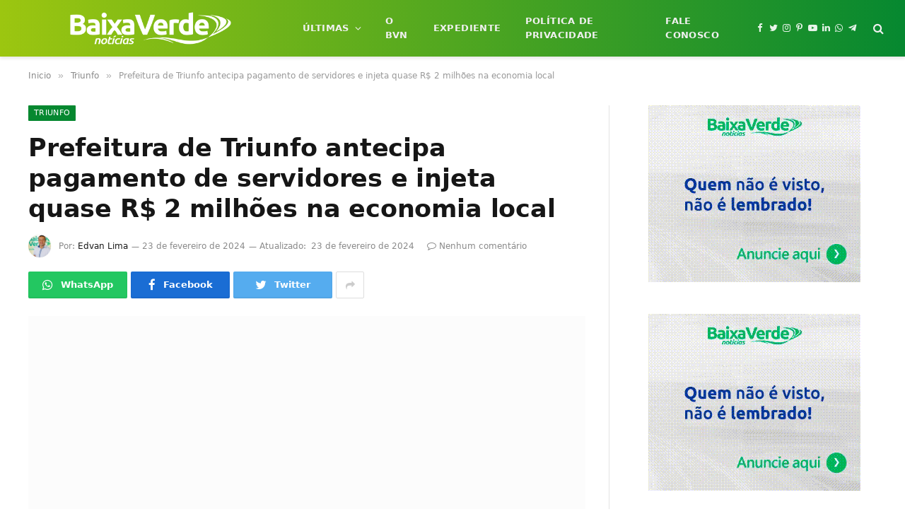

--- FILE ---
content_type: text/html; charset=UTF-8
request_url: https://www.baixaverdenoticias.com.br/prefeitura-de-triunfo-antecipa-pagamento-de-servidores-e-injeta-quase-r-2-milhoes-na-economia-local/
body_size: 16910
content:
<!DOCTYPE html><html lang="pt-BR" class="s-light site-s-light"><head><script data-no-optimize="1">var litespeed_docref=sessionStorage.getItem("litespeed_docref");litespeed_docref&&(Object.defineProperty(document,"referrer",{get:function(){return litespeed_docref}}),sessionStorage.removeItem("litespeed_docref"));</script> <meta name='linkatomic-verify-code' content='96d2cebf66d6c41ab3ed7fd439eae005' /><meta charset="UTF-8" /><meta name="viewport" content="width=device-width, initial-scale=1" /><title>Prefeitura de Triunfo antecipa pagamento de servidores e injeta quase R$ 2 milhões na economia local &#8211; Baixa Verde Notícias</title><link rel="preload" as="image" imagesrcset="https://i0.wp.com/www.baixaverdenoticias.com.br/wp-content/uploads/2024/02/dinheiro-1.jpg?w=604&amp;ssl=1 604w, https://i0.wp.com/www.baixaverdenoticias.com.br/wp-content/uploads/2024/02/dinheiro-1.jpg?resize=300%2C212&amp;ssl=1 300w, https://i0.wp.com/www.baixaverdenoticias.com.br/wp-content/uploads/2024/02/dinheiro-1.jpg?resize=150%2C106&amp;ssl=1 150w, https://i0.wp.com/www.baixaverdenoticias.com.br/wp-content/uploads/2024/02/dinheiro-1.jpg?resize=450%2C318&amp;ssl=1 450w" imagesizes="(max-width: 788px) 100vw, 788px" /><link rel="preload" as="font" href="https://www.baixaverdenoticias.com.br/wp-content/themes/22/css/icons/fonts/ts-icons.woff2?v2.3" type="font/woff2" crossorigin="anonymous" /><meta name='robots' content='max-image-preview:large' /><meta name="google-site-verification" content="ItgUd2iXLABGrh8sEV_CuaDc_lPEsG2UOglrK2NVVNU" /><meta name="msvalidate.01" content="939CAF62A86C8C4164F2E2BCE092A13C" /><link rel='dns-prefetch' href='//www.googletagmanager.com' /><link rel='dns-prefetch' href='//stats.wp.com' /><link rel='dns-prefetch' href='//fonts.googleapis.com' /><link rel='preconnect' href='//c0.wp.com' /><link rel='preconnect' href='//i0.wp.com' /><link rel="alternate" type="application/rss+xml" title="Feed para Baixa Verde Notícias &raquo;" href="https://www.baixaverdenoticias.com.br/feed/" /><link rel="alternate" type="application/rss+xml" title="Feed de comentários para Baixa Verde Notícias &raquo;" href="https://www.baixaverdenoticias.com.br/comments/feed/" /><link rel="alternate" type="application/rss+xml" title="Feed de comentários para Baixa Verde Notícias &raquo; Prefeitura de Triunfo antecipa pagamento de servidores e injeta quase R$ 2 milhões na economia local" href="https://www.baixaverdenoticias.com.br/prefeitura-de-triunfo-antecipa-pagamento-de-servidores-e-injeta-quase-r-2-milhoes-na-economia-local/feed/" /><link rel="alternate" title="oEmbed (JSON)" type="application/json+oembed" href="https://www.baixaverdenoticias.com.br/wp-json/oembed/1.0/embed?url=https%3A%2F%2Fwww.baixaverdenoticias.com.br%2Fprefeitura-de-triunfo-antecipa-pagamento-de-servidores-e-injeta-quase-r-2-milhoes-na-economia-local%2F" /><link rel="alternate" title="oEmbed (XML)" type="text/xml+oembed" href="https://www.baixaverdenoticias.com.br/wp-json/oembed/1.0/embed?url=https%3A%2F%2Fwww.baixaverdenoticias.com.br%2Fprefeitura-de-triunfo-antecipa-pagamento-de-servidores-e-injeta-quase-r-2-milhoes-na-economia-local%2F&#038;format=xml" /><link data-optimized="2" rel="stylesheet" href="https://www.baixaverdenoticias.com.br/wp-content/litespeed/css/90c3a012d51116d5c1920f19aeab4fe0.css?ver=70a3b" /> <script type="litespeed/javascript" data-src="https://c0.wp.com/c/6.9/wp-includes/js/jquery/jquery.min.js" id="jquery-core-js"></script> 
 <script type="litespeed/javascript" data-src="https://www.googletagmanager.com/gtag/js?id=G-9QCK6KVM3Y" id="google_gtagjs-js"></script> <script id="google_gtagjs-js-after" type="litespeed/javascript">window.dataLayer=window.dataLayer||[];function gtag(){dataLayer.push(arguments)}
gtag("set","linker",{"domains":["www.baixaverdenoticias.com.br"]});gtag("js",new Date());gtag("set","developer_id.dZTNiMT",!0);gtag("config","G-9QCK6KVM3Y")</script> <link rel="https://api.w.org/" href="https://www.baixaverdenoticias.com.br/wp-json/" /><link rel="alternate" title="JSON" type="application/json" href="https://www.baixaverdenoticias.com.br/wp-json/wp/v2/posts/19744" /><link rel="EditURI" type="application/rsd+xml" title="RSD" href="https://www.baixaverdenoticias.com.br/xmlrpc.php?rsd" /><meta name="generator" content="WordPress 6.9" /><link rel="canonical" href="https://www.baixaverdenoticias.com.br/prefeitura-de-triunfo-antecipa-pagamento-de-servidores-e-injeta-quase-r-2-milhoes-na-economia-local/" /><link rel='shortlink' href='https://wp.me/pc9WA1-58s' /><meta name="generator" content="Site Kit by Google 1.167.0" /><meta name="generator" content="Elementor 3.33.2; features: additional_custom_breakpoints; settings: css_print_method-external, google_font-enabled, font_display-auto"><link rel="amphtml" href="https://www.baixaverdenoticias.com.br/prefeitura-de-triunfo-antecipa-pagamento-de-servidores-e-injeta-quase-r-2-milhoes-na-economia-local/?amp=1"><meta property="og:type" content="article" /><meta property="og:title" content="Prefeitura de Triunfo antecipa pagamento de servidores e injeta quase R$ 2 milhões na economia local" /><meta property="og:url" content="https://www.baixaverdenoticias.com.br/prefeitura-de-triunfo-antecipa-pagamento-de-servidores-e-injeta-quase-r-2-milhoes-na-economia-local/" /><meta property="og:description" content="Prefeitura de Triunfo antecipa pagamento de servidores e injeta quase R$ 2 milhões na economia local" /><meta property="article:published_time" content="2024-02-23T22:30:15+00:00" /><meta property="article:modified_time" content="2024-02-23T22:33:29+00:00" /><meta property="og:site_name" content="Baixa Verde Notícias" /><meta property="og:image" content="https://i0.wp.com/www.baixaverdenoticias.com.br/wp-content/uploads/2024/02/dinheiro-1.jpg?fit=604%2C427&#038;ssl=1" /><meta property="og:image:width" content="604" /><meta property="og:image:height" content="427" /><meta property="og:image:alt" content="" /><meta property="og:locale" content="pt_BR" /><meta name="twitter:text:title" content="Prefeitura de Triunfo antecipa pagamento de servidores e injeta quase R$ 2 milhões na economia local" /><meta name="twitter:image" content="https://i0.wp.com/www.baixaverdenoticias.com.br/wp-content/uploads/2024/02/dinheiro-1.jpg?fit=604%2C427&#038;ssl=1&#038;w=640" /><meta name="twitter:card" content="summary_large_image" /><link rel="icon" href="https://i0.wp.com/www.baixaverdenoticias.com.br/wp-content/uploads/2022/04/cropped-edvan-1.png?fit=32%2C32&#038;ssl=1" sizes="32x32" /><link rel="icon" href="https://i0.wp.com/www.baixaverdenoticias.com.br/wp-content/uploads/2022/04/cropped-edvan-1.png?fit=192%2C192&#038;ssl=1" sizes="192x192" /><link rel="apple-touch-icon" href="https://i0.wp.com/www.baixaverdenoticias.com.br/wp-content/uploads/2022/04/cropped-edvan-1.png?fit=180%2C180&#038;ssl=1" /><meta name="msapplication-TileImage" content="https://i0.wp.com/www.baixaverdenoticias.com.br/wp-content/uploads/2022/04/cropped-edvan-1.png?fit=270%2C270&#038;ssl=1" /></head><body class="wp-singular post-template-default single single-post postid-19744 single-format-standard wp-theme-22 right-sidebar post-layout-modern post-cat-59 has-lb has-lb-sm has-sb-sep layout-normal elementor-default elementor-kit-11207"><div class="main-wrap"><div class="off-canvas-backdrop"></div><div class="mobile-menu-container off-canvas s-dark hide-widgets-sm hide-menu-lg" id="off-canvas"><div class="off-canvas-head">
<a href="#" class="close"><i class="tsi tsi-times"></i></a><div class="ts-logo">
<img data-lazyloaded="1" src="[data-uri]" class="logo-mobile logo-image logo-image-dark" data-src="https://i0.wp.com/www.baixaverdenoticias.com.br/wp-content/uploads/2022/04/logo-header.webp?fit=366%2C96&#038;ssl=1" width="183" height="48" alt="Baixa Verde Notícias"/><img data-lazyloaded="1" src="[data-uri]" class="logo-mobile logo-image" data-src="https://i0.wp.com/www.baixaverdenoticias.com.br/wp-content/uploads/2022/04/logo-header.webp?fit=366%2C96&#038;ssl=1" width="183" height="48" alt="Baixa Verde Notícias"/></div></div><div class="off-canvas-content"><ul id="menu-main-menu" class="mobile-menu"><li id="menu-item-11410" class="menu-item menu-item-type-taxonomy menu-item-object-category menu-item-11410"><a href="https://www.baixaverdenoticias.com.br/category/noticias/">Últimas</a></li><li id="menu-item-11421" class="menu-item menu-item-type-custom menu-item-object-custom menu-item-11421"><a href="https://www.baixaverdenoticias.com.br/perfil/">O BVN</a></li><li id="menu-item-11420" class="menu-item menu-item-type-custom menu-item-object-custom menu-item-11420"><a href="https://www.baixaverdenoticias.com.br/expediente/">Expediente</a></li><li id="menu-item-11422" class="menu-item menu-item-type-custom menu-item-object-custom menu-item-11422"><a href="https://www.baixaverdenoticias.com.br/politica-de-privacidade/">Política de Privacidade</a></li><li id="menu-item-11419" class="menu-item menu-item-type-custom menu-item-object-custom menu-item-11419"><a href="https://www.baixaverdenoticias.com.br/fale-conosco/">Fale Conosco</a></li></ul><div class="off-canvas-widgets"><div id="smartmag-block-posts-small-3" class="widget ts-block-widget smartmag-widget-posts-small"><div class="block"><section class="block-wrap block-posts-small block-sc mb-none" data-id="1"><div class="widget-title block-head block-head-ac block-head-b"><h5 class="heading">Mais acessados</h5></div><div class="block-content"><div class="loop loop-small loop-small-a loop-sep loop-small-sep grid grid-1 md:grid-1 sm:grid-1 xs:grid-1"><article class="l-post  small-a-post m-pos-left small-post"><div class="media">
<a href="https://www.baixaverdenoticias.com.br/henry-freitas-e-mais-uma-atracao-confirmada-para-a-feira-da-rapadura-em-santa-cruz-da-baixa-verde/" class="image-link media-ratio ar-bunyad-thumb" title="Henry Freitas é mais uma atração confirmada para a Feira da Rapadura em Santa Cruz da Baixa Verde"><span data-bgsrc="https://i0.wp.com/www.baixaverdenoticias.com.br/wp-content/uploads/2025/08/Screenshot_20250807_235612_Instagram.jpg?fit=247%2C300&amp;ssl=1" class="img bg-cover wp-post-image attachment-medium size-medium lazyload" data-bgset="https://i0.wp.com/www.baixaverdenoticias.com.br/wp-content/uploads/2025/08/Screenshot_20250807_235612_Instagram.jpg?w=1080&amp;ssl=1 1080w, https://i0.wp.com/www.baixaverdenoticias.com.br/wp-content/uploads/2025/08/Screenshot_20250807_235612_Instagram.jpg?resize=247%2C300&amp;ssl=1 247w, https://i0.wp.com/www.baixaverdenoticias.com.br/wp-content/uploads/2025/08/Screenshot_20250807_235612_Instagram.jpg?resize=843%2C1024&amp;ssl=1 843w, https://i0.wp.com/www.baixaverdenoticias.com.br/wp-content/uploads/2025/08/Screenshot_20250807_235612_Instagram.jpg?resize=768%2C933&amp;ssl=1 768w, https://i0.wp.com/www.baixaverdenoticias.com.br/wp-content/uploads/2025/08/Screenshot_20250807_235612_Instagram.jpg?resize=150%2C182&amp;ssl=1 150w, https://i0.wp.com/www.baixaverdenoticias.com.br/wp-content/uploads/2025/08/Screenshot_20250807_235612_Instagram.jpg?resize=450%2C547&amp;ssl=1 450w" data-sizes="(max-width: 110px) 100vw, 110px"></span></a></div><div class="content"><div class="post-meta post-meta-a post-meta-left has-below"><h4 class="is-title post-title"><a href="https://www.baixaverdenoticias.com.br/henry-freitas-e-mais-uma-atracao-confirmada-para-a-feira-da-rapadura-em-santa-cruz-da-baixa-verde/">Henry Freitas é mais uma atração confirmada para a Feira da Rapadura em Santa Cruz da Baixa Verde</a></h4><div class="post-meta-items meta-below"><span class="meta-item date"><span class="date-link"><time class="post-date" datetime="2025-08-08T00:34:06-03:00">8 de agosto de 2025</time></span></span></div></div></div></article><article class="l-post  small-a-post m-pos-left small-post"><div class="media">
<a href="https://www.baixaverdenoticias.com.br/marcia-felipe-e-uma-das-atracoes-de-outubro-na-feira-da-rapadura-em-santa-cruz-da-baixa-verde/" class="image-link media-ratio ar-bunyad-thumb" title="Márcia Felipe é uma das atrações da Feira da Rapadura em outubro em Santa Cruz da Baixa Verde"><span data-bgsrc="https://i0.wp.com/www.baixaverdenoticias.com.br/wp-content/uploads/2025/08/Marcia-Felipe.jpg?fit=300%2C217&amp;ssl=1" class="img bg-cover wp-post-image attachment-medium size-medium lazyload" data-bgset="https://i0.wp.com/www.baixaverdenoticias.com.br/wp-content/uploads/2025/08/Marcia-Felipe.jpg?w=604&amp;ssl=1 604w, https://i0.wp.com/www.baixaverdenoticias.com.br/wp-content/uploads/2025/08/Marcia-Felipe.jpg?resize=300%2C217&amp;ssl=1 300w, https://i0.wp.com/www.baixaverdenoticias.com.br/wp-content/uploads/2025/08/Marcia-Felipe.jpg?resize=150%2C109&amp;ssl=1 150w, https://i0.wp.com/www.baixaverdenoticias.com.br/wp-content/uploads/2025/08/Marcia-Felipe.jpg?resize=450%2C326&amp;ssl=1 450w" data-sizes="(max-width: 110px) 100vw, 110px"></span></a></div><div class="content"><div class="post-meta post-meta-a post-meta-left has-below"><h4 class="is-title post-title"><a href="https://www.baixaverdenoticias.com.br/marcia-felipe-e-uma-das-atracoes-de-outubro-na-feira-da-rapadura-em-santa-cruz-da-baixa-verde/">Márcia Felipe é uma das atrações da Feira da Rapadura em outubro em Santa Cruz da Baixa Verde</a></h4><div class="post-meta-items meta-below"><span class="meta-item date"><span class="date-link"><time class="post-date" datetime="2025-08-07T23:41:10-03:00">7 de agosto de 2025</time></span></span></div></div></div></article><article class="l-post  small-a-post m-pos-left small-post"><div class="media">
<a href="https://www.baixaverdenoticias.com.br/mega-sena-sorteia-hoje-premio-de-r-100-milhoes/" class="image-link media-ratio ar-bunyad-thumb" title="Mega-Sena sorteia hoje prêmio de R$ 100 milhões"><span data-bgsrc="https://i0.wp.com/www.baixaverdenoticias.com.br/wp-content/uploads/2025/08/1_f-57057837.jpeg?fit=300%2C180&amp;ssl=1" class="img bg-cover wp-post-image attachment-medium size-medium lazyload" data-bgset="https://i0.wp.com/www.baixaverdenoticias.com.br/wp-content/uploads/2025/08/1_f-57057837.jpeg?w=1200&amp;ssl=1 1200w, https://i0.wp.com/www.baixaverdenoticias.com.br/wp-content/uploads/2025/08/1_f-57057837.jpeg?resize=300%2C180&amp;ssl=1 300w, https://i0.wp.com/www.baixaverdenoticias.com.br/wp-content/uploads/2025/08/1_f-57057837.jpeg?resize=1024%2C614&amp;ssl=1 1024w, https://i0.wp.com/www.baixaverdenoticias.com.br/wp-content/uploads/2025/08/1_f-57057837.jpeg?resize=768%2C460&amp;ssl=1 768w, https://i0.wp.com/www.baixaverdenoticias.com.br/wp-content/uploads/2025/08/1_f-57057837.jpeg?resize=150%2C90&amp;ssl=1 150w, https://i0.wp.com/www.baixaverdenoticias.com.br/wp-content/uploads/2025/08/1_f-57057837.jpeg?resize=450%2C270&amp;ssl=1 450w" data-sizes="(max-width: 110px) 100vw, 110px"></span></a></div><div class="content"><div class="post-meta post-meta-a post-meta-left has-below"><h4 class="is-title post-title"><a href="https://www.baixaverdenoticias.com.br/mega-sena-sorteia-hoje-premio-de-r-100-milhoes/">Mega-Sena sorteia hoje prêmio de R$ 100 milhões</a></h4><div class="post-meta-items meta-below"><span class="meta-item date"><span class="date-link"><time class="post-date" datetime="2025-08-05T08:36:05-03:00">5 de agosto de 2025</time></span></span></div></div></div></article><article class="l-post  small-a-post m-pos-left small-post"><div class="media">
<a href="https://www.baixaverdenoticias.com.br/iml-em-serra-talhada-sera-realidade-anuncia-deputado-luciano-duque-apos-reuniao-no-palacio-do-campo-das-princesas/" class="image-link media-ratio ar-bunyad-thumb" title="IML em Serra Talhada será realidade, anuncia deputado Luciano Duque após reunião no Palácio do Campo das Princesas"><span data-bgsrc="https://i0.wp.com/www.baixaverdenoticias.com.br/wp-content/uploads/2025/08/LucianoDuque-RaquelLyra-25-06-25.webp?fit=300%2C190&amp;ssl=1" class="img bg-cover wp-post-image attachment-medium size-medium lazyload" data-bgset="https://i0.wp.com/www.baixaverdenoticias.com.br/wp-content/uploads/2025/08/LucianoDuque-RaquelLyra-25-06-25.webp?w=600&amp;ssl=1 600w, https://i0.wp.com/www.baixaverdenoticias.com.br/wp-content/uploads/2025/08/LucianoDuque-RaquelLyra-25-06-25.webp?resize=300%2C190&amp;ssl=1 300w, https://i0.wp.com/www.baixaverdenoticias.com.br/wp-content/uploads/2025/08/LucianoDuque-RaquelLyra-25-06-25.webp?resize=150%2C95&amp;ssl=1 150w, https://i0.wp.com/www.baixaverdenoticias.com.br/wp-content/uploads/2025/08/LucianoDuque-RaquelLyra-25-06-25.webp?resize=450%2C285&amp;ssl=1 450w" data-sizes="(max-width: 110px) 100vw, 110px"></span></a></div><div class="content"><div class="post-meta post-meta-a post-meta-left has-below"><h4 class="is-title post-title"><a href="https://www.baixaverdenoticias.com.br/iml-em-serra-talhada-sera-realidade-anuncia-deputado-luciano-duque-apos-reuniao-no-palacio-do-campo-das-princesas/">IML em Serra Talhada será realidade, anuncia deputado Luciano Duque após reunião no Palácio do Campo das Princesas</a></h4><div class="post-meta-items meta-below"><span class="meta-item date"><span class="date-link"><time class="post-date" datetime="2025-08-05T08:30:30-03:00">5 de agosto de 2025</time></span></span></div></div></div></article></div></div></section></div></div></div><div class="spc-social-block spc-social spc-social-b smart-head-social">
<a href="#" class="link service s-facebook" target="_blank" rel="noopener">
<i class="icon tsi tsi-facebook"></i>
<span class="visuallyhidden">Facebook</span>
</a>
<a href="#" class="link service s-twitter" target="_blank" rel="noopener">
<i class="icon tsi tsi-twitter"></i>
<span class="visuallyhidden">Twitter</span>
</a>
<a href="#" class="link service s-instagram" target="_blank" rel="noopener">
<i class="icon tsi tsi-instagram"></i>
<span class="visuallyhidden">Instagram</span>
</a>
<a href="#" class="link service s-youtube" target="_blank" rel="noopener">
<i class="icon tsi tsi-youtube-play"></i>
<span class="visuallyhidden">YouTube</span>
</a>
<a href="#" class="link service s-telegram" target="_blank" rel="noopener">
<i class="icon tsi tsi-telegram"></i>
<span class="visuallyhidden">Telegram</span>
</a></div></div></div><div class="smart-head smart-head-a smart-head-main" id="smart-head" data-sticky="auto" data-sticky-type="smart" data-sticky-full><div class="smart-head-row smart-head-mid smart-head-row-3 s-dark has-center-nav smart-head-row-full"><div class="inner full"><div class="items items-left ">
<a href="https://www.baixaverdenoticias.com.br/" title="Baixa Verde Notícias" rel="home" class="logo-link ts-logo logo-is-image">
<span>
<img data-lazyloaded="1" src="[data-uri]" data-src="https://www.baixaverdenoticias.com.br/wp-content/uploads/2022/04/logo-header.webp" class="logo-image logo-image-dark" alt="Baixa Verde Notícias" width="366" height="96"/><img data-lazyloaded="1" src="[data-uri]" loading="lazy" data-src="https://www.baixaverdenoticias.com.br/wp-content/uploads/2022/04/logo-header.webp" class="logo-image" alt="Baixa Verde Notícias" width="366" height="96"/>
</span>
</a></div><div class="items items-center "><div class="nav-wrap"><nav class="navigation navigation-main nav-hov-a"><ul id="menu-main-menu-1" class="menu"><li class="menu-item menu-item-type-taxonomy menu-item-object-category menu-cat-57 menu-item-has-children item-mega-menu menu-item-11410"><a href="https://www.baixaverdenoticias.com.br/category/noticias/">Últimas</a><div class="sub-menu mega-menu mega-menu-a wrap"><section class="column recent-posts" data-columns="5"><div class="posts" data-id="57"><section class="block-wrap block-grid mb-none" data-id="2"><div class="block-content"><div class="loop loop-grid loop-grid-sm grid grid-5 md:grid-2 xs:grid-1"><article class="l-post  grid-sm-post grid-post"><div class="media">
<a href="https://www.baixaverdenoticias.com.br/motorista-embriagado-e-detido-apos-fuga-de-6-km-no-sertao/" class="image-link media-ratio ratio-16-9" title="Motorista embriagado é detido após fuga de 6 Km no Sertão"><span data-bgsrc="https://i0.wp.com/www.baixaverdenoticias.com.br/wp-content/uploads/2023/08/ebb93142-9297-470b-b7b5-f90d1d0b368e.webp?fit=300%2C181&amp;ssl=1" class="img bg-cover wp-post-image attachment-large size-large lazyload" data-bgset="https://i0.wp.com/www.baixaverdenoticias.com.br/wp-content/uploads/2023/08/ebb93142-9297-470b-b7b5-f90d1d0b368e.webp?w=300&amp;ssl=1 300w, https://i0.wp.com/www.baixaverdenoticias.com.br/wp-content/uploads/2023/08/ebb93142-9297-470b-b7b5-f90d1d0b368e.webp?resize=150%2C91&amp;ssl=1 150w" data-sizes="(max-width: 377px) 100vw, 377px"></span></a></div><div class="content"><div class="post-meta post-meta-a has-below"><h2 class="is-title post-title"><a href="https://www.baixaverdenoticias.com.br/motorista-embriagado-e-detido-apos-fuga-de-6-km-no-sertao/">Motorista embriagado é detido após fuga de 6 Km no Sertão</a></h2><div class="post-meta-items meta-below"><span class="meta-item date"><span class="date-link"><time class="post-date" datetime="2023-08-18T08:16:34-03:00">18 de agosto de 2023</time></span></span></div></div></div></article><article class="l-post  grid-sm-post grid-post"><div class="media">
<a href="https://www.baixaverdenoticias.com.br/mauro-cid-apontara-bolsonaro-como-mandante-no-caso-das-joias-diz-veja/" class="image-link media-ratio ratio-16-9" title="Mauro Cid apontará Bolsonaro como mandante no caso das joias, diz VEJA"><span data-bgsrc="https://i0.wp.com/www.baixaverdenoticias.com.br/wp-content/uploads/2023/08/mauro-cid.jpg?fit=444%2C295&amp;ssl=1" class="img bg-cover wp-post-image attachment-large size-large lazyload"></span></a></div><div class="content"><div class="post-meta post-meta-a has-below"><h2 class="is-title post-title"><a href="https://www.baixaverdenoticias.com.br/mauro-cid-apontara-bolsonaro-como-mandante-no-caso-das-joias-diz-veja/">Mauro Cid apontará Bolsonaro como mandante no caso das joias, diz VEJA</a></h2><div class="post-meta-items meta-below"><span class="meta-item date"><span class="date-link"><time class="post-date" datetime="2023-08-18T06:52:20-03:00">18 de agosto de 2023</time></span></span></div></div></div></article><article class="l-post  grid-sm-post grid-post"><div class="media">
<a href="https://www.baixaverdenoticias.com.br/padre-airton-freire-pede-afastamento-da-fundacao-terra/" class="image-link media-ratio ratio-16-9" title="Padre Airton Freire pede afastamento da Fundação Terra"><span data-bgsrc="https://i0.wp.com/www.baixaverdenoticias.com.br/wp-content/uploads/2023/06/IMG_2027.webp?fit=450%2C290&amp;ssl=1" class="img bg-cover wp-post-image attachment-bunyad-medium size-bunyad-medium lazyload" data-bgset="https://i0.wp.com/www.baixaverdenoticias.com.br/wp-content/uploads/2023/06/IMG_2027.webp?w=600&amp;ssl=1 600w, https://i0.wp.com/www.baixaverdenoticias.com.br/wp-content/uploads/2023/06/IMG_2027.webp?resize=450%2C290&amp;ssl=1 450w" data-sizes="(max-width: 377px) 100vw, 377px"></span></a></div><div class="content"><div class="post-meta post-meta-a has-below"><h2 class="is-title post-title"><a href="https://www.baixaverdenoticias.com.br/padre-airton-freire-pede-afastamento-da-fundacao-terra/">Padre Airton Freire pede afastamento da Fundação Terra</a></h2><div class="post-meta-items meta-below"><span class="meta-item date"><span class="date-link"><time class="post-date" datetime="2023-06-08T08:51:17-03:00">8 de junho de 2023</time></span></span></div></div></div></article><article class="l-post  grid-sm-post grid-post"><div class="media">
<a href="https://www.baixaverdenoticias.com.br/o-que-esta-em-jogo-na-disputa-pela-heranca-bilionaria-de-gugu/" class="image-link media-ratio ratio-16-9" title="O que está em jogo na disputa pela herança bilionária de Gugu"><span data-bgsrc="https://i0.wp.com/www.baixaverdenoticias.com.br/wp-content/uploads/2023/05/familia-gugu-liberato.webp?fit=450%2C253&amp;ssl=1" class="img bg-cover wp-post-image attachment-bunyad-medium size-bunyad-medium lazyload" data-bgset="https://i0.wp.com/www.baixaverdenoticias.com.br/wp-content/uploads/2023/05/familia-gugu-liberato.webp?w=1080&amp;ssl=1 1080w, https://i0.wp.com/www.baixaverdenoticias.com.br/wp-content/uploads/2023/05/familia-gugu-liberato.webp?resize=300%2C169&amp;ssl=1 300w, https://i0.wp.com/www.baixaverdenoticias.com.br/wp-content/uploads/2023/05/familia-gugu-liberato.webp?resize=1024%2C576&amp;ssl=1 1024w, https://i0.wp.com/www.baixaverdenoticias.com.br/wp-content/uploads/2023/05/familia-gugu-liberato.webp?resize=768%2C432&amp;ssl=1 768w, https://i0.wp.com/www.baixaverdenoticias.com.br/wp-content/uploads/2023/05/familia-gugu-liberato.webp?resize=150%2C84&amp;ssl=1 150w, https://i0.wp.com/www.baixaverdenoticias.com.br/wp-content/uploads/2023/05/familia-gugu-liberato.webp?resize=450%2C253&amp;ssl=1 450w" data-sizes="(max-width: 377px) 100vw, 377px"></span></a></div><div class="content"><div class="post-meta post-meta-a has-below"><h2 class="is-title post-title"><a href="https://www.baixaverdenoticias.com.br/o-que-esta-em-jogo-na-disputa-pela-heranca-bilionaria-de-gugu/">O que está em jogo na disputa pela herança bilionária de Gugu</a></h2><div class="post-meta-items meta-below"><span class="meta-item date"><span class="date-link"><time class="post-date" datetime="2023-05-25T08:27:03-03:00">25 de maio de 2023</time></span></span></div></div></div></article><article class="l-post  grid-sm-post grid-post"><div class="media">
<a href="https://www.baixaverdenoticias.com.br/governo-de-pernambuco-anuncia-pagamento-do-13o-do-bolsa-familia/" class="image-link media-ratio ratio-16-9" title="Governo de Pernambuco anuncia pagamento do 13º do Bolsa Família"><span data-bgsrc="https://i0.wp.com/www.baixaverdenoticias.com.br/wp-content/uploads/2020/09/bolsa-familia-Foto-Divulgacao-1024x680-1.jpg?fit=399%2C266&amp;ssl=1" class="img bg-cover wp-post-image attachment-large size-large lazyload"></span></a></div><div class="content"><div class="post-meta post-meta-a has-below"><h2 class="is-title post-title"><a href="https://www.baixaverdenoticias.com.br/governo-de-pernambuco-anuncia-pagamento-do-13o-do-bolsa-familia/">Governo de Pernambuco anuncia pagamento do 13º do Bolsa Família</a></h2><div class="post-meta-items meta-below"><span class="meta-item date"><span class="date-link"><time class="post-date" datetime="2023-05-25T07:35:14-03:00">25 de maio de 2023</time></span></span></div></div></div></article></div></div></section></div></section></div></li><li class="menu-item menu-item-type-custom menu-item-object-custom menu-item-11421"><a href="https://www.baixaverdenoticias.com.br/perfil/">O BVN</a></li><li class="menu-item menu-item-type-custom menu-item-object-custom menu-item-11420"><a href="https://www.baixaverdenoticias.com.br/expediente/">Expediente</a></li><li class="menu-item menu-item-type-custom menu-item-object-custom menu-item-11422"><a href="https://www.baixaverdenoticias.com.br/politica-de-privacidade/">Política de Privacidade</a></li><li class="menu-item menu-item-type-custom menu-item-object-custom menu-item-11419"><a href="https://www.baixaverdenoticias.com.br/fale-conosco/">Fale Conosco</a></li></ul></nav></div></div><div class="items items-right "><div class="spc-social-block spc-social spc-social-a smart-head-social">
<a href="#" class="link service s-facebook" target="_blank" rel="noopener">
<i class="icon tsi tsi-facebook"></i>
<span class="visuallyhidden">Facebook</span>
</a>
<a href="#" class="link service s-twitter" target="_blank" rel="noopener">
<i class="icon tsi tsi-twitter"></i>
<span class="visuallyhidden">Twitter</span>
</a>
<a href="#" class="link service s-instagram" target="_blank" rel="noopener">
<i class="icon tsi tsi-instagram"></i>
<span class="visuallyhidden">Instagram</span>
</a>
<a href="#" class="link service s-pinterest" target="_blank" rel="noopener">
<i class="icon tsi tsi-pinterest-p"></i>
<span class="visuallyhidden">Pinterest</span>
</a>
<a href="#" class="link service s-youtube" target="_blank" rel="noopener">
<i class="icon tsi tsi-youtube-play"></i>
<span class="visuallyhidden">YouTube</span>
</a>
<a href="#" class="link service s-linkedin" target="_blank" rel="noopener">
<i class="icon tsi tsi-linkedin"></i>
<span class="visuallyhidden">LinkedIn</span>
</a>
<a href="#" class="link service s-whatsapp" target="_blank" rel="noopener">
<i class="icon tsi tsi-whatsapp"></i>
<span class="visuallyhidden">WhatsApp</span>
</a>
<a href="#" class="link service s-telegram" target="_blank" rel="noopener">
<i class="icon tsi tsi-telegram"></i>
<span class="visuallyhidden">Telegram</span>
</a></div><a href="#" class="search-icon has-icon-only is-icon" title="Buscar">
<i class="tsi tsi-search"></i>
</a></div></div></div></div><div class="smart-head smart-head-a smart-head-mobile" id="smart-head-mobile" data-sticky="mid" data-sticky-type="smart" data-sticky-full><div class="smart-head-row smart-head-mid smart-head-row-3 s-dark smart-head-row-full"><div class="inner wrap"><div class="items items-left ">
<button class="offcanvas-toggle has-icon" type="button" aria-label="Menu">
<span class="hamburger-icon hamburger-icon-a">
<span class="inner"></span>
</span>
</button></div><div class="items items-center ">
<a href="https://www.baixaverdenoticias.com.br/" title="Baixa Verde Notícias" rel="home" class="logo-link ts-logo logo-is-image">
<span>
<img data-lazyloaded="1" src="[data-uri]" class="logo-mobile logo-image logo-image-dark" data-src="https://i0.wp.com/www.baixaverdenoticias.com.br/wp-content/uploads/2022/04/logo-header.webp?fit=366%2C96&#038;ssl=1" width="183" height="48" alt="Baixa Verde Notícias"/><img data-lazyloaded="1" src="[data-uri]" class="logo-mobile logo-image" data-src="https://i0.wp.com/www.baixaverdenoticias.com.br/wp-content/uploads/2022/04/logo-header.webp?fit=366%2C96&#038;ssl=1" width="183" height="48" alt="Baixa Verde Notícias"/>
</span>
</a></div><div class="items items-right "><a href="#" class="search-icon has-icon-only is-icon" title="Buscar">
<i class="tsi tsi-search"></i>
</a></div></div></div></div><nav class="breadcrumbs is-full-width breadcrumbs-a" id="breadcrumb"><div class="inner ts-contain "><span><a href="https://www.baixaverdenoticias.com.br/"><span>Inicio</span></a></span><span class="delim">&raquo;</span><span><a href="https://www.baixaverdenoticias.com.br/category/triunfo/"><span>Triunfo</span></a></span><span class="delim">&raquo;</span><span class="current">Prefeitura de Triunfo antecipa pagamento de servidores e injeta quase R$ 2 milhões na economia local</span></div></nav><div class="main ts-contain cf right-sidebar"><div class="ts-row"><div class="col-8 main-content"><div class="the-post-header s-head-modern s-head-modern-a"><div class="post-meta post-meta-a post-meta-left post-meta-single has-below"><div class="post-meta-items meta-above"><span class="meta-item cat-labels">
<a href="https://www.baixaverdenoticias.com.br/category/triunfo/" class="category term-color-59" rel="category">Triunfo</a>
</span></div><h1 class="is-title post-title">Prefeitura de Triunfo antecipa pagamento de servidores e injeta quase R$ 2 milhões na economia local</h1><div class="post-meta-items meta-below has-author-img"><span class="meta-item post-author has-img"><img data-lazyloaded="1" src="[data-uri]" alt='Edvan Lima' data-src='https://i0.wp.com/www.baixaverdenoticias.com.br/wp-content/uploads/2022/04/edvan.png?fit=300%2C300&ssl=1' data-srcset='https://i0.wp.com/www.baixaverdenoticias.com.br/wp-content/uploads/2022/04/edvan.png?w=1080&ssl=1 1080w, https://i0.wp.com/www.baixaverdenoticias.com.br/wp-content/uploads/2022/04/edvan.png?resize=300%2C300&ssl=1 300w, https://i0.wp.com/www.baixaverdenoticias.com.br/wp-content/uploads/2022/04/edvan.png?resize=1024%2C1024&ssl=1 1024w, https://i0.wp.com/www.baixaverdenoticias.com.br/wp-content/uploads/2022/04/edvan.png?resize=150%2C150&ssl=1 150w, https://i0.wp.com/www.baixaverdenoticias.com.br/wp-content/uploads/2022/04/edvan.png?resize=768%2C768&ssl=1 768w, https://i0.wp.com/www.baixaverdenoticias.com.br/wp-content/uploads/2022/04/edvan.png?resize=450%2C450&ssl=1 450w' class='avatar avatar-32 photo' height='32' width='32' decoding='async'/><span class="by">Por:</span> <a href="https://www.baixaverdenoticias.com.br/author/edvan/" title="Posts de Edvan Lima" rel="author">Edvan Lima</a></span><span class="meta-item date"><time class="post-date" datetime="2024-02-23T19:30:15-03:00">23 de fevereiro de 2024</time></span><span class="meta-item has-next-icon date-modified"><span class="updated-on">Atualizado:</span><time class="post-date" datetime="2024-02-23T19:33:29-03:00">23 de fevereiro de 2024</time></span><span class="meta-item comments has-icon"><a href="https://www.baixaverdenoticias.com.br/prefeitura-de-triunfo-antecipa-pagamento-de-servidores-e-injeta-quase-r-2-milhoes-na-economia-local/#respond"><i class="tsi tsi-comment-o"></i>Nenhum comentário</a></span></div></div><div class="post-share post-share-b spc-social-colors ">
<a href="https://wa.me/?text=Prefeitura%20de%20Triunfo%20antecipa%20pagamento%20de%20servidores%20e%20injeta%20quase%20R%24%202%20milh%C3%B5es%20na%20economia%20local%20https%3A%2F%2Fwww.baixaverdenoticias.com.br%2Fprefeitura-de-triunfo-antecipa-pagamento-de-servidores-e-injeta-quase-r-2-milhoes-na-economia-local%2F" class="cf service s-whatsapp service-lg"
title="Share on WhatsApp" target="_blank" rel="nofollow noopener">
<i class="tsi tsi-tsi tsi-whatsapp"></i>
<span class="label">WhatsApp</span>
</a>
<a href="https://www.facebook.com/sharer.php?u=https%3A%2F%2Fwww.baixaverdenoticias.com.br%2Fprefeitura-de-triunfo-antecipa-pagamento-de-servidores-e-injeta-quase-r-2-milhoes-na-economia-local%2F" class="cf service s-facebook service-lg"
title="Share on Facebook" target="_blank" rel="nofollow noopener">
<i class="tsi tsi-tsi tsi-facebook"></i>
<span class="label">Facebook</span>
</a>
<a href="https://twitter.com/intent/tweet?url=https%3A%2F%2Fwww.baixaverdenoticias.com.br%2Fprefeitura-de-triunfo-antecipa-pagamento-de-servidores-e-injeta-quase-r-2-milhoes-na-economia-local%2F&#038;text=Prefeitura%20de%20Triunfo%20antecipa%20pagamento%20de%20servidores%20e%20injeta%20quase%20R%24%202%20milh%C3%B5es%20na%20economia%20local" class="cf service s-twitter service-lg"
title="Share on Twitter" target="_blank" rel="nofollow noopener">
<i class="tsi tsi-tsi tsi-twitter"></i>
<span class="label">Twitter</span>
</a>
<a href="https://pinterest.com/pin/create/button/?url=https%3A%2F%2Fwww.baixaverdenoticias.com.br%2Fprefeitura-de-triunfo-antecipa-pagamento-de-servidores-e-injeta-quase-r-2-milhoes-na-economia-local%2F&#038;media=https%3A%2F%2Fwww.baixaverdenoticias.com.br%2Fwp-content%2Fuploads%2F2024%2F02%2Fdinheiro-1.jpg&#038;description=Prefeitura%20de%20Triunfo%20antecipa%20pagamento%20de%20servidores%20e%20injeta%20quase%20R%24%202%20milh%C3%B5es%20na%20economia%20local" class="cf service s-pinterest service-sm"
title="Share on Pinterest" target="_blank" rel="nofollow noopener">
<i class="tsi tsi-tsi tsi-pinterest"></i>
<span class="label">Pinterest</span>
</a>
<a href="https://www.linkedin.com/shareArticle?mini=true&#038;url=https%3A%2F%2Fwww.baixaverdenoticias.com.br%2Fprefeitura-de-triunfo-antecipa-pagamento-de-servidores-e-injeta-quase-r-2-milhoes-na-economia-local%2F" class="cf service s-linkedin service-sm"
title="Share on LinkedIn" target="_blank" rel="nofollow noopener">
<i class="tsi tsi-tsi tsi-linkedin"></i>
<span class="label">LinkedIn</span>
</a>
<a href="https://www.tumblr.com/share/link?url=https%3A%2F%2Fwww.baixaverdenoticias.com.br%2Fprefeitura-de-triunfo-antecipa-pagamento-de-servidores-e-injeta-quase-r-2-milhoes-na-economia-local%2F&#038;name=Prefeitura%20de%20Triunfo%20antecipa%20pagamento%20de%20servidores%20e%20injeta%20quase%20R%24%202%20milh%C3%B5es%20na%20economia%20local" class="cf service s-tumblr service-sm"
title="Share on Tumblr" target="_blank" rel="nofollow noopener">
<i class="tsi tsi-tsi tsi-tumblr"></i>
<span class="label">Tumblr</span>
</a>
<a href="/cdn-cgi/l/email-protection#[base64]" class="cf service s-email service-sm" title="Share via Email" target="_blank" rel="nofollow noopener">
<i class="tsi tsi-tsi tsi-envelope-o"></i>
<span class="label">Email</span>
</a>
<a href="https://t.me/share/url?url=https%3A%2F%2Fwww.baixaverdenoticias.com.br%2Fprefeitura-de-triunfo-antecipa-pagamento-de-servidores-e-injeta-quase-r-2-milhoes-na-economia-local%2F&#038;title=Prefeitura%20de%20Triunfo%20antecipa%20pagamento%20de%20servidores%20e%20injeta%20quase%20R%24%202%20milh%C3%B5es%20na%20economia%20local" class="cf service s-telegram service-sm"
title="Share on Telegram" target="_blank" rel="nofollow noopener">
<i class="tsi tsi-tsi tsi-telegram"></i>
<span class="label">Telegram</span>
</a>
<a href="#" class="show-more" title="Show More Social Sharing"><i class="tsi tsi-share"></i></a></div></div><div class="single-featured"><div class="featured">
<a href="https://i0.wp.com/www.baixaverdenoticias.com.br/wp-content/uploads/2024/02/dinheiro-1.jpg?fit=604%2C427&#038;ssl=1" class="image-link media-ratio ar-bunyad-main" title="Prefeitura de Triunfo antecipa pagamento de servidores e injeta quase R$ 2 milhões na economia local"><img loading="lazy" width="788" height="515" src="[data-uri]" class="attachment-large size-large lazyload wp-post-image" alt="" sizes="(max-width: 788px) 100vw, 788px" title="Prefeitura de Triunfo antecipa pagamento de servidores e injeta quase R$ 2 milhões na economia local" decoding="async" data-srcset="https://i0.wp.com/www.baixaverdenoticias.com.br/wp-content/uploads/2024/02/dinheiro-1.jpg?w=604&amp;ssl=1 604w, https://i0.wp.com/www.baixaverdenoticias.com.br/wp-content/uploads/2024/02/dinheiro-1.jpg?resize=300%2C212&amp;ssl=1 300w, https://i0.wp.com/www.baixaverdenoticias.com.br/wp-content/uploads/2024/02/dinheiro-1.jpg?resize=150%2C106&amp;ssl=1 150w, https://i0.wp.com/www.baixaverdenoticias.com.br/wp-content/uploads/2024/02/dinheiro-1.jpg?resize=450%2C318&amp;ssl=1 450w" data-src="https://i0.wp.com/www.baixaverdenoticias.com.br/wp-content/uploads/2024/02/dinheiro-1.jpg?fit=604%2C427&amp;ssl=1" /></a></div></div><div class="the-post s-post-modern"><article id="post-19744" class="post-19744 post type-post status-publish format-standard has-post-thumbnail category-triunfo tag-destaque"><div class="post-content-wrap has-share-float"><div class="post-share-float share-float-d is-hidden spc-social-colors spc-social-bg"><div class="inner"><div class="services">
<a href="https://wa.me/?text=Prefeitura%20de%20Triunfo%20antecipa%20pagamento%20de%20servidores%20e%20injeta%20quase%20R%24%202%20milh%C3%B5es%20na%20economia%20local%20https%3A%2F%2Fwww.baixaverdenoticias.com.br%2Fprefeitura-de-triunfo-antecipa-pagamento-de-servidores-e-injeta-quase-r-2-milhoes-na-economia-local%2F" class="cf service s-whatsapp" target="_blank" title="WhatsApp">
<i class="tsi tsi-whatsapp"></i>
<span class="label">WhatsApp</span>
</a>
<a href="https://www.facebook.com/sharer.php?u=https%3A%2F%2Fwww.baixaverdenoticias.com.br%2Fprefeitura-de-triunfo-antecipa-pagamento-de-servidores-e-injeta-quase-r-2-milhoes-na-economia-local%2F" class="cf service s-facebook" target="_blank" title="Facebook">
<i class="tsi tsi-facebook"></i>
<span class="label">Facebook</span>
</a>
<a href="https://twitter.com/intent/tweet?url=https%3A%2F%2Fwww.baixaverdenoticias.com.br%2Fprefeitura-de-triunfo-antecipa-pagamento-de-servidores-e-injeta-quase-r-2-milhoes-na-economia-local%2F&text=Prefeitura%20de%20Triunfo%20antecipa%20pagamento%20de%20servidores%20e%20injeta%20quase%20R%24%202%20milh%C3%B5es%20na%20economia%20local" class="cf service s-twitter" target="_blank" title="Twitter">
<i class="tsi tsi-twitter"></i>
<span class="label">Twitter</span>
</a>
<a href="https://www.linkedin.com/shareArticle?mini=true&url=https%3A%2F%2Fwww.baixaverdenoticias.com.br%2Fprefeitura-de-triunfo-antecipa-pagamento-de-servidores-e-injeta-quase-r-2-milhoes-na-economia-local%2F" class="cf service s-linkedin" target="_blank" title="LinkedIn">
<i class="tsi tsi-linkedin"></i>
<span class="label">LinkedIn</span>
</a>
<a href="https://pinterest.com/pin/create/button/?url=https%3A%2F%2Fwww.baixaverdenoticias.com.br%2Fprefeitura-de-triunfo-antecipa-pagamento-de-servidores-e-injeta-quase-r-2-milhoes-na-economia-local%2F&media=https%3A%2F%2Fwww.baixaverdenoticias.com.br%2Fwp-content%2Fuploads%2F2024%2F02%2Fdinheiro-1.jpg&description=Prefeitura%20de%20Triunfo%20antecipa%20pagamento%20de%20servidores%20e%20injeta%20quase%20R%24%202%20milh%C3%B5es%20na%20economia%20local" class="cf service s-pinterest" target="_blank" title="Pinterest">
<i class="tsi tsi-pinterest-p"></i>
<span class="label">Pinterest</span>
</a>
<a href="/cdn-cgi/l/email-protection#[base64]" class="cf service s-email" target="_blank" title="Email">
<i class="tsi tsi-envelope-o"></i>
<span class="label">Email</span>
</a>
<a href="https://t.me/share/url?url=https%3A%2F%2Fwww.baixaverdenoticias.com.br%2Fprefeitura-de-triunfo-antecipa-pagamento-de-servidores-e-injeta-quase-r-2-milhoes-na-economia-local%2F&title=Prefeitura%20de%20Triunfo%20antecipa%20pagamento%20de%20servidores%20e%20injeta%20quase%20R%24%202%20milh%C3%B5es%20na%20economia%20local" class="cf service s-telegram" target="_blank" title="Telegram">
<i class="tsi tsi-telegram"></i>
<span class="label">Telegram</span>
</a></div></div></div><div class="post-content cf entry-content content-spacious"><p><strong>Publicado às 19h31 desta sexta-feira (23)</strong></p><p>A Prefeitura de Triunfo anunciou através de suas redes sociais, que efetuou nesta sexta-feira (23), o pagamento da folha de fevereiro dos servidores municipais.</p><div class="a-wrap a-wrap-base a-wrap-8 alignwide show-md"><div class="label">CONTINUA APÓS PUBLICIDADE:</div><div id="ubm-banners-rotation-n1" data-interval="5000" class="ubm_banners_rotation" style="overflow: hidden; width: 300px; height: 250px;"><div id="4_ubm_banner" class="ubm_rotating_banner"><img data-lazyloaded="1" src="[data-uri]" width="300" height="250" data-recalc-dims="1" decoding="async" data-src="https://i0.wp.com/www.baixaverdenoticias.com.br/wp-content/uploads/useful_banner_manager_banners/4-laelson-despachante.png?w=788&#038;ssl=1"   alt="" /></div><div id="5_ubm_banner" class="ubm_rotating_banner" style="display: none"><a href="https://www.baixaverdenoticias.com.br/fale-conosco/" target="_self" rel="dofollow"><img data-lazyloaded="1" src="[data-uri]" width="300" height="250" data-recalc-dims="1" decoding="async" data-src="https://i0.wp.com/www.baixaverdenoticias.com.br/wp-content/uploads/useful_banner_manager_banners/5-1.gif?w=788&#038;ssl=1"   alt="" /></a></div></div></div><div class="a-wrap a-wrap-base a-wrap-8 alignwide show-sm show-xs"><div class="label">CONTINUA APÓS PUBLICIDADE:</div><div id="ubm-banners-rotation-n2" data-interval="5000" class="ubm_banners_rotation" style="overflow: hidden; width: 300px; height: 250px;"><div id="4_ubm_banner" class="ubm_rotating_banner"><img data-lazyloaded="1" src="[data-uri]" width="300" height="250" data-recalc-dims="1" decoding="async" data-src="https://i0.wp.com/www.baixaverdenoticias.com.br/wp-content/uploads/useful_banner_manager_banners/4-laelson-despachante.png?w=788&#038;ssl=1"   alt="" /></div><div id="5_ubm_banner" class="ubm_rotating_banner" style="display: none"><a href="https://www.baixaverdenoticias.com.br/fale-conosco/" target="_self" rel="dofollow"><img data-lazyloaded="1" src="[data-uri]" width="300" height="250" data-recalc-dims="1" decoding="async" data-src="https://i0.wp.com/www.baixaverdenoticias.com.br/wp-content/uploads/useful_banner_manager_banners/5-1.gif?w=788&#038;ssl=1"   alt="" /></a></div></div></div><p>A medida além de proporcionar maior alegria e tranquilidade aos servidores e seus familiares, possibilita o aquecimento da economia local com a injeção de R$ 1,8 milhão.</p><p>Com isso, a gestão do prefeito Luciano Bonfim mantém a valorização e o compromisso de efetuar em dias o pagamento dos servidores municipais.</p></p></div></div><div class="the-post-tags"><a href="https://www.baixaverdenoticias.com.br/tag/destaque/" rel="tag">destaque</a></div></article><div class="post-share-bot">
<span class="info">Share.</span>
<span class="share-links spc-social spc-social-colors spc-social-bg">
<a href="https://wa.me/?text=Prefeitura%20de%20Triunfo%20antecipa%20pagamento%20de%20servidores%20e%20injeta%20quase%20R%24%202%20milh%C3%B5es%20na%20economia%20local%20https%3A%2F%2Fwww.baixaverdenoticias.com.br%2Fprefeitura-de-triunfo-antecipa-pagamento-de-servidores-e-injeta-quase-r-2-milhoes-na-economia-local%2F" class="service s-whatsapp tsi tsi-whatsapp"
title="Share on WhatsApp" target="_blank" rel="nofollow noopener">
<span class="visuallyhidden">WhatsApp</span>
</a>
<a href="https://www.facebook.com/sharer.php?u=https%3A%2F%2Fwww.baixaverdenoticias.com.br%2Fprefeitura-de-triunfo-antecipa-pagamento-de-servidores-e-injeta-quase-r-2-milhoes-na-economia-local%2F" class="service s-facebook tsi tsi-facebook"
title="Share on Facebook" target="_blank" rel="nofollow noopener">
<span class="visuallyhidden">Facebook</span>
</a>
<a href="https://twitter.com/intent/tweet?url=https%3A%2F%2Fwww.baixaverdenoticias.com.br%2Fprefeitura-de-triunfo-antecipa-pagamento-de-servidores-e-injeta-quase-r-2-milhoes-na-economia-local%2F&#038;text=Prefeitura%20de%20Triunfo%20antecipa%20pagamento%20de%20servidores%20e%20injeta%20quase%20R%24%202%20milh%C3%B5es%20na%20economia%20local" class="service s-twitter tsi tsi-twitter"
title="Share on Twitter" target="_blank" rel="nofollow noopener">
<span class="visuallyhidden">Twitter</span>
</a>
<a href="https://pinterest.com/pin/create/button/?url=https%3A%2F%2Fwww.baixaverdenoticias.com.br%2Fprefeitura-de-triunfo-antecipa-pagamento-de-servidores-e-injeta-quase-r-2-milhoes-na-economia-local%2F&#038;media=https%3A%2F%2Fwww.baixaverdenoticias.com.br%2Fwp-content%2Fuploads%2F2024%2F02%2Fdinheiro-1.jpg&#038;description=Prefeitura%20de%20Triunfo%20antecipa%20pagamento%20de%20servidores%20e%20injeta%20quase%20R%24%202%20milh%C3%B5es%20na%20economia%20local" class="service s-pinterest tsi tsi-pinterest"
title="Share on Pinterest" target="_blank" rel="nofollow noopener">
<span class="visuallyhidden">Pinterest</span>
</a>
<a href="https://www.linkedin.com/shareArticle?mini=true&#038;url=https%3A%2F%2Fwww.baixaverdenoticias.com.br%2Fprefeitura-de-triunfo-antecipa-pagamento-de-servidores-e-injeta-quase-r-2-milhoes-na-economia-local%2F" class="service s-linkedin tsi tsi-linkedin"
title="Share on LinkedIn" target="_blank" rel="nofollow noopener">
<span class="visuallyhidden">LinkedIn</span>
</a>
<a href="https://www.tumblr.com/share/link?url=https%3A%2F%2Fwww.baixaverdenoticias.com.br%2Fprefeitura-de-triunfo-antecipa-pagamento-de-servidores-e-injeta-quase-r-2-milhoes-na-economia-local%2F&#038;name=Prefeitura%20de%20Triunfo%20antecipa%20pagamento%20de%20servidores%20e%20injeta%20quase%20R%24%202%20milh%C3%B5es%20na%20economia%20local" class="service s-tumblr tsi tsi-tumblr"
title="Share on Tumblr" target="_blank" rel="nofollow noopener">
<span class="visuallyhidden">Tumblr</span>
</a>
<a href="/cdn-cgi/l/email-protection#[base64]" class="service s-email tsi tsi-envelope-o" title="Share via Email" target="_blank" rel="nofollow noopener">
<span class="visuallyhidden">Email</span>
</a>
<a href="https://t.me/share/url?url=https%3A%2F%2Fwww.baixaverdenoticias.com.br%2Fprefeitura-de-triunfo-antecipa-pagamento-de-servidores-e-injeta-quase-r-2-milhoes-na-economia-local%2F&#038;title=Prefeitura%20de%20Triunfo%20antecipa%20pagamento%20de%20servidores%20e%20injeta%20quase%20R%24%202%20milh%C3%B5es%20na%20economia%20local" class="service s-telegram tsi tsi-telegram"
title="Share on Telegram" target="_blank" rel="nofollow noopener">
<span class="visuallyhidden">Telegram</span>
</a>
</span></div><section class="navigate-posts"><div class="previous">
<span class="main-color title"><i class="tsi tsi-chevron-left"></i> Artigo anterior</span><span class="link"><a href="https://www.baixaverdenoticias.com.br/leque-bras-reafirma-que-e-pre-candidato-a-prefeito-e-diz-que-irlando-nao-tem-obra-com-dna-proprio-em-santa-cruz-da-baixa-verde/" rel="prev">Leque Brás reafirma que é pré-candidato a prefeito e diz que Irlando não tem obra com &#8220;DNA Próprio&#8221; em Santa Cruz da Baixa Verde</a></span></div><div class="next">
<span class="main-color title">Próximo artigo <i class="tsi tsi-chevron-right"></i></span><span class="link"><a href="https://www.baixaverdenoticias.com.br/policia-prende-homem-acusado-de-estuprar-filha-de-5-anos-em-ipubi/" rel="next">Polícia prende homem acusado de estuprar filha de 5 anos em Ipubi</a></span></div></section><div class="author-box"><section class="author-info">
<img data-lazyloaded="1" src="[data-uri]" alt='' data-src='https://i0.wp.com/www.baixaverdenoticias.com.br/wp-content/uploads/2022/04/edvan.png?fit=300%2C300&ssl=1' data-srcset='https://i0.wp.com/www.baixaverdenoticias.com.br/wp-content/uploads/2022/04/edvan.png?w=1080&ssl=1 1080w, https://i0.wp.com/www.baixaverdenoticias.com.br/wp-content/uploads/2022/04/edvan.png?resize=300%2C300&ssl=1 300w, https://i0.wp.com/www.baixaverdenoticias.com.br/wp-content/uploads/2022/04/edvan.png?resize=1024%2C1024&ssl=1 1024w, https://i0.wp.com/www.baixaverdenoticias.com.br/wp-content/uploads/2022/04/edvan.png?resize=150%2C150&ssl=1 150w, https://i0.wp.com/www.baixaverdenoticias.com.br/wp-content/uploads/2022/04/edvan.png?resize=768%2C768&ssl=1 768w, https://i0.wp.com/www.baixaverdenoticias.com.br/wp-content/uploads/2022/04/edvan.png?resize=450%2C450&ssl=1 450w' class='avatar avatar-95 photo' height='95' width='95' decoding='async'/><div class="description">
<a href="https://www.baixaverdenoticias.com.br/author/edvan/" title="Posts de Edvan Lima" rel="author">Edvan Lima</a><ul class="social-icons"><li>
<a href="https://www.baixaverdenoticias.com.br" class="icon tsi tsi-home" title="Website">
<span class="visuallyhidden">Website</span></a></li><li>
<a href="#" class="icon tsi tsi-facebook" title="Facebook">
<span class="visuallyhidden">Facebook</span></a></li><li>
<a href="#" class="icon tsi tsi-twitter" title="Twitter">
<span class="visuallyhidden">Twitter</span></a></li><li>
<a href="#" class="icon tsi tsi-instagram" title="Instagram">
<span class="visuallyhidden">Instagram</span></a></li></ul><p class="bio">Edvan Lima, filho natural de Santa Cruz da Baixa Verde, mudou-se ainda criança para Serra Talhada onde firmou residência fixa, exerce atualmente a função de Conselheiro Tutelar e cursa bacharelado em Direito pela Faculdade Integração do Sertão..</p></div></section></div><section class="related-posts"><div class="block-head block-head-ac block-head-a block-head-a1 is-left"><h4 class="heading"><span class="color">Posts</span> relacionados</h4></div><section class="block-wrap block-grid cols-gap-sm mb-none" data-id="3"><div class="block-content"><div class="loop loop-grid loop-grid-sm grid grid-3 md:grid-2 xs:grid-1"><article class="l-post  grid-sm-post grid-post"><div class="media">
<a href="https://www.baixaverdenoticias.com.br/henry-freitas-e-mais-uma-atracao-confirmada-para-a-feira-da-rapadura-em-santa-cruz-da-baixa-verde/" class="image-link media-ratio ratio-16-9" title="Henry Freitas é mais uma atração confirmada para a Feira da Rapadura em Santa Cruz da Baixa Verde"><span data-bgsrc="https://i0.wp.com/www.baixaverdenoticias.com.br/wp-content/uploads/2025/08/Screenshot_20250807_235612_Instagram.jpg?fit=450%2C547&amp;ssl=1" class="img bg-cover wp-post-image attachment-bunyad-medium size-bunyad-medium lazyload" data-bgset="https://i0.wp.com/www.baixaverdenoticias.com.br/wp-content/uploads/2025/08/Screenshot_20250807_235612_Instagram.jpg?w=1080&amp;ssl=1 1080w, https://i0.wp.com/www.baixaverdenoticias.com.br/wp-content/uploads/2025/08/Screenshot_20250807_235612_Instagram.jpg?resize=247%2C300&amp;ssl=1 247w, https://i0.wp.com/www.baixaverdenoticias.com.br/wp-content/uploads/2025/08/Screenshot_20250807_235612_Instagram.jpg?resize=843%2C1024&amp;ssl=1 843w, https://i0.wp.com/www.baixaverdenoticias.com.br/wp-content/uploads/2025/08/Screenshot_20250807_235612_Instagram.jpg?resize=768%2C933&amp;ssl=1 768w, https://i0.wp.com/www.baixaverdenoticias.com.br/wp-content/uploads/2025/08/Screenshot_20250807_235612_Instagram.jpg?resize=450%2C547&amp;ssl=1 450w" data-sizes="(max-width: 377px) 100vw, 377px"></span></a></div><div class="content"><div class="post-meta post-meta-a has-below"><h2 class="is-title post-title"><a href="https://www.baixaverdenoticias.com.br/henry-freitas-e-mais-uma-atracao-confirmada-para-a-feira-da-rapadura-em-santa-cruz-da-baixa-verde/">Henry Freitas é mais uma atração confirmada para a Feira da Rapadura em Santa Cruz da Baixa Verde</a></h2><div class="post-meta-items meta-below"><span class="meta-item date"><span class="date-link"><time class="post-date" datetime="2025-08-08T00:34:06-03:00">8 de agosto de 2025</time></span></span></div></div></div></article><article class="l-post  grid-sm-post grid-post"><div class="media">
<a href="https://www.baixaverdenoticias.com.br/marcia-felipe-e-uma-das-atracoes-de-outubro-na-feira-da-rapadura-em-santa-cruz-da-baixa-verde/" class="image-link media-ratio ratio-16-9" title="Márcia Felipe é uma das atrações da Feira da Rapadura em outubro em Santa Cruz da Baixa Verde"><span data-bgsrc="https://i0.wp.com/www.baixaverdenoticias.com.br/wp-content/uploads/2025/08/Marcia-Felipe.jpg?fit=450%2C326&amp;ssl=1" class="img bg-cover wp-post-image attachment-bunyad-medium size-bunyad-medium lazyload" data-bgset="https://i0.wp.com/www.baixaverdenoticias.com.br/wp-content/uploads/2025/08/Marcia-Felipe.jpg?w=604&amp;ssl=1 604w, https://i0.wp.com/www.baixaverdenoticias.com.br/wp-content/uploads/2025/08/Marcia-Felipe.jpg?resize=300%2C217&amp;ssl=1 300w, https://i0.wp.com/www.baixaverdenoticias.com.br/wp-content/uploads/2025/08/Marcia-Felipe.jpg?resize=450%2C326&amp;ssl=1 450w" data-sizes="(max-width: 377px) 100vw, 377px"></span></a></div><div class="content"><div class="post-meta post-meta-a has-below"><h2 class="is-title post-title"><a href="https://www.baixaverdenoticias.com.br/marcia-felipe-e-uma-das-atracoes-de-outubro-na-feira-da-rapadura-em-santa-cruz-da-baixa-verde/">Márcia Felipe é uma das atrações da Feira da Rapadura em outubro em Santa Cruz da Baixa Verde</a></h2><div class="post-meta-items meta-below"><span class="meta-item date"><span class="date-link"><time class="post-date" datetime="2025-08-07T23:41:10-03:00">7 de agosto de 2025</time></span></span></div></div></div></article><article class="l-post  grid-sm-post grid-post"><div class="media">
<a href="https://www.baixaverdenoticias.com.br/mega-sena-sorteia-hoje-premio-de-r-100-milhoes/" class="image-link media-ratio ratio-16-9" title="Mega-Sena sorteia hoje prêmio de R$ 100 milhões"><span data-bgsrc="https://i0.wp.com/www.baixaverdenoticias.com.br/wp-content/uploads/2025/08/1_f-57057837.jpeg?fit=450%2C270&amp;ssl=1" class="img bg-cover wp-post-image attachment-bunyad-medium size-bunyad-medium lazyload" data-bgset="https://i0.wp.com/www.baixaverdenoticias.com.br/wp-content/uploads/2025/08/1_f-57057837.jpeg?w=1200&amp;ssl=1 1200w, https://i0.wp.com/www.baixaverdenoticias.com.br/wp-content/uploads/2025/08/1_f-57057837.jpeg?resize=300%2C180&amp;ssl=1 300w, https://i0.wp.com/www.baixaverdenoticias.com.br/wp-content/uploads/2025/08/1_f-57057837.jpeg?resize=1024%2C614&amp;ssl=1 1024w, https://i0.wp.com/www.baixaverdenoticias.com.br/wp-content/uploads/2025/08/1_f-57057837.jpeg?resize=768%2C460&amp;ssl=1 768w, https://i0.wp.com/www.baixaverdenoticias.com.br/wp-content/uploads/2025/08/1_f-57057837.jpeg?resize=150%2C90&amp;ssl=1 150w, https://i0.wp.com/www.baixaverdenoticias.com.br/wp-content/uploads/2025/08/1_f-57057837.jpeg?resize=450%2C270&amp;ssl=1 450w" data-sizes="(max-width: 377px) 100vw, 377px"></span></a></div><div class="content"><div class="post-meta post-meta-a has-below"><h2 class="is-title post-title"><a href="https://www.baixaverdenoticias.com.br/mega-sena-sorteia-hoje-premio-de-r-100-milhoes/">Mega-Sena sorteia hoje prêmio de R$ 100 milhões</a></h2><div class="post-meta-items meta-below"><span class="meta-item date"><span class="date-link"><time class="post-date" datetime="2025-08-05T08:36:05-03:00">5 de agosto de 2025</time></span></span></div></div></div></article></div></div></section></section><div class="comments"><div class="ts-comments-show">
<a href="#" class="ts-button ts-button-b">
Adicione comentário			</a></div><div id="comments" class="comments-area ts-comments-hidden"><div id="respond" class="comment-respond"><h3 id="reply-title" class="comment-reply-title"><span class="heading">Deixe uma resposta</span> <small><a rel="nofollow" id="cancel-comment-reply-link" href="/prefeitura-de-triunfo-antecipa-pagamento-de-servidores-e-injeta-quase-r-2-milhoes-na-economia-local/#respond" style="display:none;">Cancelar resposta</a></small></h3><form action="https://www.baixaverdenoticias.com.br/wp-comments-post.php" method="post" id="commentform" class="comment-form"><p><textarea name="comment" id="comment" cols="45" rows="8" aria-required="true" placeholder="Seu comentário"  maxlength="65525" required="required"></textarea></p><p class="form-field comment-form-author"><input id="author" name="author" type="text" placeholder="Nome *" value="" size="30" maxlength="245" required='required' /></p><p class="form-field comment-form-email"><input id="email" name="email" type="email" placeholder="E-mail *" value="" size="30" maxlength="100" required='required' /></p><p class="form-field comment-form-url"><input id="url" name="url" type="text" inputmode="url" placeholder="Website" value="" size="30" maxlength="200" /></p><p class="comment-form-cookies-consent">
<input id="wp-comment-cookies-consent" name="wp-comment-cookies-consent" type="checkbox" value="yes" />
<label for="wp-comment-cookies-consent">Salve meu nome, e-mail e site neste navegador para a próxima vez que eu comentar.
</label></p><p class="form-submit"><input name="submit" type="submit" id="comment-submit" class="submit" value="Postar comentário" /> <input type='hidden' name='comment_post_ID' value='19744' id='comment_post_ID' />
<input type='hidden' name='comment_parent' id='comment_parent' value='0' /></p><p style="display: none;"><input type="hidden" id="akismet_comment_nonce" name="akismet_comment_nonce" value="fcb1c341e6" /></p><p style="display: none !important;" class="akismet-fields-container" data-prefix="ak_"><label>&#916;<textarea name="ak_hp_textarea" cols="45" rows="8" maxlength="100"></textarea></label><input type="hidden" id="ak_js_1" name="ak_js" value="246"/></p></form></div></div></div></div></div><aside class="col-4 main-sidebar has-sep" data-sticky="1"><div class="inner theiaStickySidebar"><div id="custom_html-6" class="widget_text widget widget_custom_html"><div class="textwidget custom-html-widget"><center/><div id="ubm-banners-rotation-n3" data-interval="5000" class="ubm_banners_rotation" style="overflow: hidden; width: 300px; height: 250px;"><div id="5_ubm_banner" class="ubm_rotating_banner"><a href="https://www.baixaverdenoticias.com.br/fale-conosco/" target="_self" rel="dofollow"><img data-lazyloaded="1" src="[data-uri]" data-src="https://www.baixaverdenoticias.com.br/wp-content/uploads/useful_banner_manager_banners/5-1.gif" width="100%" height="100%" alt="" /></a></div><div id="4_ubm_banner" class="ubm_rotating_banner" style="display: none"><img data-lazyloaded="1" src="[data-uri]" data-src="https://www.baixaverdenoticias.com.br/wp-content/uploads/useful_banner_manager_banners/4-laelson-despachante.png" width="100%" height="100%" alt="" /></div></div></div></div><div id="smartmag-block-codes-2" class="widget ts-block-widget smartmag-widget-codes"><div class="block"><div class="a-wrap"> <a href="https://www.baixaverdenoticias.com.br/fale-conosco/" target="_blank">
<img data-lazyloaded="1" src="[data-uri]" loading="lazy" data-src="https://www.baixaverdenoticias.com.br/wp-content/uploads/2022/04/1.gif" width="300" height="250" alt="Anuncie" />
</a></div></div></div><div id="smartmag-block-codes-3" class="widget ts-block-widget smartmag-widget-codes"><div class="block"><div class="a-wrap"> <a href="https://www.indexbrasil.com.br/" target="_blank">
<img data-lazyloaded="1" src="[data-uri]" loading="lazy" data-src="https://indexbrasil.com.br/banner-pub.jpg" width="300" height="250" alt="INDEXBrasil" />
</a></div></div></div></div></aside></div></div><footer class="main-footer cols-gap-lg footer-classic"><div class="upper-footer classic-footer-upper"><div class="ts-contain wrap"><div class="widgets row cf"><div class="widget col-4 widget-about"><div class="inner "><div class="image-logo">
<img data-lazyloaded="1" src="[data-uri]" data-src="https://baixaverdenoticias.com.br/wp-content/uploads/2022/04/logo-footer.webp" width="960" height="960" alt /></div><div class="base-text about-text"><p>O Baixa Verde Notícias foi fudado em 2020 por Edvan Lima. Apesar do pouco tempo de existência já é o site mais acessado da cidade e um dos mais conceituados em informação de qualidade a serviço do povo.</p></div><div class="spc-social-block spc-social spc-social-b ">
<a href="#" class="link service s-facebook" target="_blank" rel="noopener">
<i class="icon tsi tsi-facebook"></i>
<span class="visuallyhidden">Facebook</span>
</a>
<a href="#" class="link service s-twitter" target="_blank" rel="noopener">
<i class="icon tsi tsi-twitter"></i>
<span class="visuallyhidden">Twitter</span>
</a>
<a href="#" class="link service s-instagram" target="_blank" rel="noopener">
<i class="icon tsi tsi-instagram"></i>
<span class="visuallyhidden">Instagram</span>
</a>
<a href="#" class="link service s-whatsapp" target="_blank" rel="noopener">
<i class="icon tsi tsi-whatsapp"></i>
<span class="visuallyhidden">WhatsApp</span>
</a>
<a href="#" class="link service s-rss" target="_blank" rel="noopener">
<i class="icon tsi tsi-rss"></i>
<span class="visuallyhidden">RSS</span>
</a></div></div></div><div class="widget col-4 ts-block-widget smartmag-widget-posts-small"><div class="block"><section class="block-wrap block-posts-small block-sc mb-none" data-id="4"><div class="widget-title block-head block-head-ac block-head block-head-ac block-head-b is-left has-style"><h5 class="heading">O que há de novo</h5></div><div class="block-content"><div class="loop loop-small loop-small-a loop-sep loop-small-sep grid grid-1 md:grid-1 sm:grid-1 xs:grid-1"><article class="l-post  small-a-post m-pos-left small-post"><div class="media">
<a href="https://www.baixaverdenoticias.com.br/henry-freitas-e-mais-uma-atracao-confirmada-para-a-feira-da-rapadura-em-santa-cruz-da-baixa-verde/" class="image-link media-ratio ar-bunyad-thumb" title="Henry Freitas é mais uma atração confirmada para a Feira da Rapadura em Santa Cruz da Baixa Verde"><span data-bgsrc="https://i0.wp.com/www.baixaverdenoticias.com.br/wp-content/uploads/2025/08/Screenshot_20250807_235612_Instagram.jpg?fit=247%2C300&amp;ssl=1" class="img bg-cover wp-post-image attachment-medium size-medium lazyload" data-bgset="https://i0.wp.com/www.baixaverdenoticias.com.br/wp-content/uploads/2025/08/Screenshot_20250807_235612_Instagram.jpg?w=1080&amp;ssl=1 1080w, https://i0.wp.com/www.baixaverdenoticias.com.br/wp-content/uploads/2025/08/Screenshot_20250807_235612_Instagram.jpg?resize=247%2C300&amp;ssl=1 247w, https://i0.wp.com/www.baixaverdenoticias.com.br/wp-content/uploads/2025/08/Screenshot_20250807_235612_Instagram.jpg?resize=843%2C1024&amp;ssl=1 843w, https://i0.wp.com/www.baixaverdenoticias.com.br/wp-content/uploads/2025/08/Screenshot_20250807_235612_Instagram.jpg?resize=768%2C933&amp;ssl=1 768w, https://i0.wp.com/www.baixaverdenoticias.com.br/wp-content/uploads/2025/08/Screenshot_20250807_235612_Instagram.jpg?resize=150%2C182&amp;ssl=1 150w, https://i0.wp.com/www.baixaverdenoticias.com.br/wp-content/uploads/2025/08/Screenshot_20250807_235612_Instagram.jpg?resize=450%2C547&amp;ssl=1 450w" data-sizes="(max-width: 110px) 100vw, 110px"></span></a></div><div class="content"><div class="post-meta post-meta-a post-meta-left has-below"><h4 class="is-title post-title"><a href="https://www.baixaverdenoticias.com.br/henry-freitas-e-mais-uma-atracao-confirmada-para-a-feira-da-rapadura-em-santa-cruz-da-baixa-verde/">Henry Freitas é mais uma atração confirmada para a Feira da Rapadura em Santa Cruz da Baixa Verde</a></h4><div class="post-meta-items meta-below"><span class="meta-item date"><span class="date-link"><time class="post-date" datetime="2025-08-08T00:34:06-03:00">8 de agosto de 2025</time></span></span></div></div></div></article><article class="l-post  small-a-post m-pos-left small-post"><div class="media">
<a href="https://www.baixaverdenoticias.com.br/marcia-felipe-e-uma-das-atracoes-de-outubro-na-feira-da-rapadura-em-santa-cruz-da-baixa-verde/" class="image-link media-ratio ar-bunyad-thumb" title="Márcia Felipe é uma das atrações da Feira da Rapadura em outubro em Santa Cruz da Baixa Verde"><span data-bgsrc="https://i0.wp.com/www.baixaverdenoticias.com.br/wp-content/uploads/2025/08/Marcia-Felipe.jpg?fit=300%2C217&amp;ssl=1" class="img bg-cover wp-post-image attachment-medium size-medium lazyload" data-bgset="https://i0.wp.com/www.baixaverdenoticias.com.br/wp-content/uploads/2025/08/Marcia-Felipe.jpg?w=604&amp;ssl=1 604w, https://i0.wp.com/www.baixaverdenoticias.com.br/wp-content/uploads/2025/08/Marcia-Felipe.jpg?resize=300%2C217&amp;ssl=1 300w, https://i0.wp.com/www.baixaverdenoticias.com.br/wp-content/uploads/2025/08/Marcia-Felipe.jpg?resize=150%2C109&amp;ssl=1 150w, https://i0.wp.com/www.baixaverdenoticias.com.br/wp-content/uploads/2025/08/Marcia-Felipe.jpg?resize=450%2C326&amp;ssl=1 450w" data-sizes="(max-width: 110px) 100vw, 110px"></span></a></div><div class="content"><div class="post-meta post-meta-a post-meta-left has-below"><h4 class="is-title post-title"><a href="https://www.baixaverdenoticias.com.br/marcia-felipe-e-uma-das-atracoes-de-outubro-na-feira-da-rapadura-em-santa-cruz-da-baixa-verde/">Márcia Felipe é uma das atrações da Feira da Rapadura em outubro em Santa Cruz da Baixa Verde</a></h4><div class="post-meta-items meta-below"><span class="meta-item date"><span class="date-link"><time class="post-date" datetime="2025-08-07T23:41:10-03:00">7 de agosto de 2025</time></span></span></div></div></div></article><article class="l-post  small-a-post m-pos-left small-post"><div class="media">
<a href="https://www.baixaverdenoticias.com.br/mega-sena-sorteia-hoje-premio-de-r-100-milhoes/" class="image-link media-ratio ar-bunyad-thumb" title="Mega-Sena sorteia hoje prêmio de R$ 100 milhões"><span data-bgsrc="https://i0.wp.com/www.baixaverdenoticias.com.br/wp-content/uploads/2025/08/1_f-57057837.jpeg?fit=300%2C180&amp;ssl=1" class="img bg-cover wp-post-image attachment-medium size-medium lazyload" data-bgset="https://i0.wp.com/www.baixaverdenoticias.com.br/wp-content/uploads/2025/08/1_f-57057837.jpeg?w=1200&amp;ssl=1 1200w, https://i0.wp.com/www.baixaverdenoticias.com.br/wp-content/uploads/2025/08/1_f-57057837.jpeg?resize=300%2C180&amp;ssl=1 300w, https://i0.wp.com/www.baixaverdenoticias.com.br/wp-content/uploads/2025/08/1_f-57057837.jpeg?resize=1024%2C614&amp;ssl=1 1024w, https://i0.wp.com/www.baixaverdenoticias.com.br/wp-content/uploads/2025/08/1_f-57057837.jpeg?resize=768%2C460&amp;ssl=1 768w, https://i0.wp.com/www.baixaverdenoticias.com.br/wp-content/uploads/2025/08/1_f-57057837.jpeg?resize=150%2C90&amp;ssl=1 150w, https://i0.wp.com/www.baixaverdenoticias.com.br/wp-content/uploads/2025/08/1_f-57057837.jpeg?resize=450%2C270&amp;ssl=1 450w" data-sizes="(max-width: 110px) 100vw, 110px"></span></a></div><div class="content"><div class="post-meta post-meta-a post-meta-left has-below"><h4 class="is-title post-title"><a href="https://www.baixaverdenoticias.com.br/mega-sena-sorteia-hoje-premio-de-r-100-milhoes/">Mega-Sena sorteia hoje prêmio de R$ 100 milhões</a></h4><div class="post-meta-items meta-below"><span class="meta-item date"><span class="date-link"><time class="post-date" datetime="2025-08-05T08:36:05-03:00">5 de agosto de 2025</time></span></span></div></div></div></article><article class="l-post  small-a-post m-pos-left small-post"><div class="media">
<a href="https://www.baixaverdenoticias.com.br/iml-em-serra-talhada-sera-realidade-anuncia-deputado-luciano-duque-apos-reuniao-no-palacio-do-campo-das-princesas/" class="image-link media-ratio ar-bunyad-thumb" title="IML em Serra Talhada será realidade, anuncia deputado Luciano Duque após reunião no Palácio do Campo das Princesas"><span data-bgsrc="https://i0.wp.com/www.baixaverdenoticias.com.br/wp-content/uploads/2025/08/LucianoDuque-RaquelLyra-25-06-25.webp?fit=300%2C190&amp;ssl=1" class="img bg-cover wp-post-image attachment-medium size-medium lazyload" data-bgset="https://i0.wp.com/www.baixaverdenoticias.com.br/wp-content/uploads/2025/08/LucianoDuque-RaquelLyra-25-06-25.webp?w=600&amp;ssl=1 600w, https://i0.wp.com/www.baixaverdenoticias.com.br/wp-content/uploads/2025/08/LucianoDuque-RaquelLyra-25-06-25.webp?resize=300%2C190&amp;ssl=1 300w, https://i0.wp.com/www.baixaverdenoticias.com.br/wp-content/uploads/2025/08/LucianoDuque-RaquelLyra-25-06-25.webp?resize=150%2C95&amp;ssl=1 150w, https://i0.wp.com/www.baixaverdenoticias.com.br/wp-content/uploads/2025/08/LucianoDuque-RaquelLyra-25-06-25.webp?resize=450%2C285&amp;ssl=1 450w" data-sizes="(max-width: 110px) 100vw, 110px"></span></a></div><div class="content"><div class="post-meta post-meta-a post-meta-left has-below"><h4 class="is-title post-title"><a href="https://www.baixaverdenoticias.com.br/iml-em-serra-talhada-sera-realidade-anuncia-deputado-luciano-duque-apos-reuniao-no-palacio-do-campo-das-princesas/">IML em Serra Talhada será realidade, anuncia deputado Luciano Duque após reunião no Palácio do Campo das Princesas</a></h4><div class="post-meta-items meta-below"><span class="meta-item date"><span class="date-link"><time class="post-date" datetime="2025-08-05T08:30:30-03:00">5 de agosto de 2025</time></span></span></div></div></div></article></div></div></section></div></div><div class="widget col-4 widget_recent_comments"><div class="widget-title block-head block-head-ac block-head block-head-ac block-head-b is-left has-style"><h5 class="heading">Novos comentários</h5></div><ul id="recentcomments"><li class="recentcomments"><span class="comment-author-link">Ayrathallyta</span> em <a href="https://www.baixaverdenoticias.com.br/vereador-natan-de-josias-acompanha-realizacao-de-servico-de-limpeza-de-ruas-no-distrito-de-jatiuca/#comment-2030">Vereador Natan de Josias acompanha realização de serviço de limpeza de ruas no distrito de Jatiúca</a></li><li class="recentcomments"><span class="comment-author-link">Vanessa souza</span> em <a href="https://www.baixaverdenoticias.com.br/crianca-morre-afogada-em-clube-de-serra-talhada-neste-domingo-15/#comment-2016">Criança morre afogada em clube de Serra Talhada neste domingo (15)</a></li><li class="recentcomments"><span class="comment-author-link">Carol</span> em <a href="https://www.baixaverdenoticias.com.br/ze-bezerra-convida-militancia-para-encontro-esta-semana-e-deve-anunciar-nome-do-vice/#comment-474">Zé Bezerra convida militância para encontro esta semana e deve anunciar nome do vice</a></li><li class="recentcomments"><span class="comment-author-link">Justiça seja feita</span> em <a href="https://www.baixaverdenoticias.com.br/em-protesto-professores-de-santa-cruz-da-baixa-verde-cobram-pagamento-do-terco-de-ferias-e-reajuste-do-piso-salarial/#comment-462">Em protesto, professores de Santa Cruz da Baixa Verde cobram pagamento do terço de férias e reajuste do piso salarial</a></li><li class="recentcomments"><span class="comment-author-link">José Carlos</span> em <a href="https://www.baixaverdenoticias.com.br/vice-prefeita-e-vereador-de-santa-cruz-declaram-apoio-ao-deputado-carlos-veras-do-pt/#comment-367">Vice-prefeita e vereador de Santa Cruz declaram apoio ao deputado Carlos Veras do PT</a></li></ul></div></div></div></div><div class="lower-footer classic-footer-lower"><div class="ts-contain wrap"><div class="inner"><div class="copyright">
&copy; 2026 Desenvolvido por <a href="https://www.indexbrasil.com.br">INDEXBrasil - Comunicação e Marketing</a>.</div><div class="links"><div class="menu-footer-links-container"><ul id="menu-footer-links" class="menu"><li id="menu-item-11418" class="menu-item menu-item-type-custom menu-item-object-custom menu-item-11418"><a href="https://www.baixaverdenoticias.com.br/politica-de-privacidade/">Privacidade</a></li><li id="menu-item-11415" class="menu-item menu-item-type-custom menu-item-object-custom menu-item-11415"><a href="https://www.baixaverdenoticias.com.br/expediente/">Expediente</a></li><li id="menu-item-11416" class="menu-item menu-item-type-custom menu-item-object-custom menu-item-11416"><a href="https://www.baixaverdenoticias.com.br/fale-conosco/">Anuncie aqui</a></li><li id="menu-item-11473" class="menu-item menu-item-type-custom menu-item-object-custom menu-item-11473"><a href="https://www.baixaverdenoticias.com.br/ibr">Login</a></li><li id="menu-item-11417" class="menu-item menu-item-type-custom menu-item-object-custom menu-item-11417"><a href="https://www.baixaverdenoticias.com.br/fale-conosco/">Fale Conosco</a></li></ul></div></div></div></div></div></footer></div><div class="search-modal-wrap" data-scheme="dark"><div class="search-modal-box" role="dialog" aria-modal="true"><form method="get" class="search-form" action="https://www.baixaverdenoticias.com.br/">
<input type="search" class="search-field live-search-query" name="s" placeholder="Buscar..." value="" required /><button type="submit" class="search-submit visuallyhidden">Enviar</button><p class="message">
Digite acima e pressione <em>Enter</em> para procurar. Pressione <em>Esc</em> para cancelar.</p></form></div></div> <script data-cfasync="false" src="/cdn-cgi/scripts/5c5dd728/cloudflare-static/email-decode.min.js"></script><script type="speculationrules">{"prefetch":[{"source":"document","where":{"and":[{"href_matches":"/*"},{"not":{"href_matches":["/wp-*.php","/wp-admin/*","/wp-content/uploads/*","/wp-content/*","/wp-content/plugins/*","/wp-content/themes/22/*","/*\\?(.+)"]}},{"not":{"selector_matches":"a[rel~=\"nofollow\"]"}},{"not":{"selector_matches":".no-prefetch, .no-prefetch a"}}]},"eagerness":"conservative"}]}</script> <script type="application/ld+json">{"@context":"http:\/\/schema.org","@type":"Article","headline":"Prefeitura de Triunfo antecipa pagamento de servidores e injeta quase R$ 2 milh\u00f5es na economia local","url":"https:\/\/www.baixaverdenoticias.com.br\/prefeitura-de-triunfo-antecipa-pagamento-de-servidores-e-injeta-quase-r-2-milhoes-na-economia-local\/","image":{"@type":"ImageObject","url":"https:\/\/www.baixaverdenoticias.com.br\/wp-content\/uploads\/2024\/02\/dinheiro-1.jpg","width":604,"height":427},"datePublished":"2024-02-23T19:30:15-03:00","dateModified":"2024-02-23T19:33:29-03:00","author":{"@type":"Person","name":"Edvan Lima"},"publisher":{"@type":"Organization","name":"Baixa Verde Not\u00edcias","sameAs":"https:\/\/www.baixaverdenoticias.com.br","logo":{"@type":"ImageObject","url":"https:\/\/www.baixaverdenoticias.com.br\/wp-content\/uploads\/2022\/04\/logo-header.webp"}},"mainEntityOfPage":{"@type":"WebPage","@id":"https:\/\/www.baixaverdenoticias.com.br\/prefeitura-de-triunfo-antecipa-pagamento-de-servidores-e-injeta-quase-r-2-milhoes-na-economia-local\/"}}</script> <script type="application/ld+json">{"@context":"https:\/\/schema.org","@type":"BreadcrumbList","itemListElement":[{"@type":"ListItem","position":1,"item":{"@type":"WebPage","@id":"https:\/\/www.baixaverdenoticias.com.br\/","name":"Inicio"}},{"@type":"ListItem","position":2,"item":{"@type":"WebPage","@id":"https:\/\/www.baixaverdenoticias.com.br\/category\/triunfo\/","name":"Triunfo"}},{"@type":"ListItem","position":3,"item":{"@type":"WebPage","@id":"https:\/\/www.baixaverdenoticias.com.br\/prefeitura-de-triunfo-antecipa-pagamento-de-servidores-e-injeta-quase-r-2-milhoes-na-economia-local\/","name":"Prefeitura de Triunfo antecipa pagamento de servidores e injeta quase R$ 2 milh\u00f5es na economia local"}}]}</script> <script id="jetpack-stats-js-before" type="litespeed/javascript">_stq=window._stq||[];_stq.push(["view",{"v":"ext","blog":"179686169","post":"19744","tz":"-3","srv":"www.baixaverdenoticias.com.br","j":"1:15.4"}]);_stq.push(["clickTrackerInit","179686169","19744"])</script> <script type="text/javascript" src="https://stats.wp.com/e-202603.js" id="jetpack-stats-js" defer="defer" data-wp-strategy="defer"></script> <script data-no-optimize="1">window.lazyLoadOptions=Object.assign({},{threshold:300},window.lazyLoadOptions||{});!function(t,e){"object"==typeof exports&&"undefined"!=typeof module?module.exports=e():"function"==typeof define&&define.amd?define(e):(t="undefined"!=typeof globalThis?globalThis:t||self).LazyLoad=e()}(this,function(){"use strict";function e(){return(e=Object.assign||function(t){for(var e=1;e<arguments.length;e++){var n,a=arguments[e];for(n in a)Object.prototype.hasOwnProperty.call(a,n)&&(t[n]=a[n])}return t}).apply(this,arguments)}function o(t){return e({},at,t)}function l(t,e){return t.getAttribute(gt+e)}function c(t){return l(t,vt)}function s(t,e){return function(t,e,n){e=gt+e;null!==n?t.setAttribute(e,n):t.removeAttribute(e)}(t,vt,e)}function i(t){return s(t,null),0}function r(t){return null===c(t)}function u(t){return c(t)===_t}function d(t,e,n,a){t&&(void 0===a?void 0===n?t(e):t(e,n):t(e,n,a))}function f(t,e){et?t.classList.add(e):t.className+=(t.className?" ":"")+e}function _(t,e){et?t.classList.remove(e):t.className=t.className.replace(new RegExp("(^|\\s+)"+e+"(\\s+|$)")," ").replace(/^\s+/,"").replace(/\s+$/,"")}function g(t){return t.llTempImage}function v(t,e){!e||(e=e._observer)&&e.unobserve(t)}function b(t,e){t&&(t.loadingCount+=e)}function p(t,e){t&&(t.toLoadCount=e)}function n(t){for(var e,n=[],a=0;e=t.children[a];a+=1)"SOURCE"===e.tagName&&n.push(e);return n}function h(t,e){(t=t.parentNode)&&"PICTURE"===t.tagName&&n(t).forEach(e)}function a(t,e){n(t).forEach(e)}function m(t){return!!t[lt]}function E(t){return t[lt]}function I(t){return delete t[lt]}function y(e,t){var n;m(e)||(n={},t.forEach(function(t){n[t]=e.getAttribute(t)}),e[lt]=n)}function L(a,t){var o;m(a)&&(o=E(a),t.forEach(function(t){var e,n;e=a,(t=o[n=t])?e.setAttribute(n,t):e.removeAttribute(n)}))}function k(t,e,n){f(t,e.class_loading),s(t,st),n&&(b(n,1),d(e.callback_loading,t,n))}function A(t,e,n){n&&t.setAttribute(e,n)}function O(t,e){A(t,rt,l(t,e.data_sizes)),A(t,it,l(t,e.data_srcset)),A(t,ot,l(t,e.data_src))}function w(t,e,n){var a=l(t,e.data_bg_multi),o=l(t,e.data_bg_multi_hidpi);(a=nt&&o?o:a)&&(t.style.backgroundImage=a,n=n,f(t=t,(e=e).class_applied),s(t,dt),n&&(e.unobserve_completed&&v(t,e),d(e.callback_applied,t,n)))}function x(t,e){!e||0<e.loadingCount||0<e.toLoadCount||d(t.callback_finish,e)}function M(t,e,n){t.addEventListener(e,n),t.llEvLisnrs[e]=n}function N(t){return!!t.llEvLisnrs}function z(t){if(N(t)){var e,n,a=t.llEvLisnrs;for(e in a){var o=a[e];n=e,o=o,t.removeEventListener(n,o)}delete t.llEvLisnrs}}function C(t,e,n){var a;delete t.llTempImage,b(n,-1),(a=n)&&--a.toLoadCount,_(t,e.class_loading),e.unobserve_completed&&v(t,n)}function R(i,r,c){var l=g(i)||i;N(l)||function(t,e,n){N(t)||(t.llEvLisnrs={});var a="VIDEO"===t.tagName?"loadeddata":"load";M(t,a,e),M(t,"error",n)}(l,function(t){var e,n,a,o;n=r,a=c,o=u(e=i),C(e,n,a),f(e,n.class_loaded),s(e,ut),d(n.callback_loaded,e,a),o||x(n,a),z(l)},function(t){var e,n,a,o;n=r,a=c,o=u(e=i),C(e,n,a),f(e,n.class_error),s(e,ft),d(n.callback_error,e,a),o||x(n,a),z(l)})}function T(t,e,n){var a,o,i,r,c;t.llTempImage=document.createElement("IMG"),R(t,e,n),m(c=t)||(c[lt]={backgroundImage:c.style.backgroundImage}),i=n,r=l(a=t,(o=e).data_bg),c=l(a,o.data_bg_hidpi),(r=nt&&c?c:r)&&(a.style.backgroundImage='url("'.concat(r,'")'),g(a).setAttribute(ot,r),k(a,o,i)),w(t,e,n)}function G(t,e,n){var a;R(t,e,n),a=e,e=n,(t=Et[(n=t).tagName])&&(t(n,a),k(n,a,e))}function D(t,e,n){var a;a=t,(-1<It.indexOf(a.tagName)?G:T)(t,e,n)}function S(t,e,n){var a;t.setAttribute("loading","lazy"),R(t,e,n),a=e,(e=Et[(n=t).tagName])&&e(n,a),s(t,_t)}function V(t){t.removeAttribute(ot),t.removeAttribute(it),t.removeAttribute(rt)}function j(t){h(t,function(t){L(t,mt)}),L(t,mt)}function F(t){var e;(e=yt[t.tagName])?e(t):m(e=t)&&(t=E(e),e.style.backgroundImage=t.backgroundImage)}function P(t,e){var n;F(t),n=e,r(e=t)||u(e)||(_(e,n.class_entered),_(e,n.class_exited),_(e,n.class_applied),_(e,n.class_loading),_(e,n.class_loaded),_(e,n.class_error)),i(t),I(t)}function U(t,e,n,a){var o;n.cancel_on_exit&&(c(t)!==st||"IMG"===t.tagName&&(z(t),h(o=t,function(t){V(t)}),V(o),j(t),_(t,n.class_loading),b(a,-1),i(t),d(n.callback_cancel,t,e,a)))}function $(t,e,n,a){var o,i,r=(i=t,0<=bt.indexOf(c(i)));s(t,"entered"),f(t,n.class_entered),_(t,n.class_exited),o=t,i=a,n.unobserve_entered&&v(o,i),d(n.callback_enter,t,e,a),r||D(t,n,a)}function q(t){return t.use_native&&"loading"in HTMLImageElement.prototype}function H(t,o,i){t.forEach(function(t){return(a=t).isIntersecting||0<a.intersectionRatio?$(t.target,t,o,i):(e=t.target,n=t,a=o,t=i,void(r(e)||(f(e,a.class_exited),U(e,n,a,t),d(a.callback_exit,e,n,t))));var e,n,a})}function B(e,n){var t;tt&&!q(e)&&(n._observer=new IntersectionObserver(function(t){H(t,e,n)},{root:(t=e).container===document?null:t.container,rootMargin:t.thresholds||t.threshold+"px"}))}function J(t){return Array.prototype.slice.call(t)}function K(t){return t.container.querySelectorAll(t.elements_selector)}function Q(t){return c(t)===ft}function W(t,e){return e=t||K(e),J(e).filter(r)}function X(e,t){var n;(n=K(e),J(n).filter(Q)).forEach(function(t){_(t,e.class_error),i(t)}),t.update()}function t(t,e){var n,a,t=o(t);this._settings=t,this.loadingCount=0,B(t,this),n=t,a=this,Y&&window.addEventListener("online",function(){X(n,a)}),this.update(e)}var Y="undefined"!=typeof window,Z=Y&&!("onscroll"in window)||"undefined"!=typeof navigator&&/(gle|ing|ro)bot|crawl|spider/i.test(navigator.userAgent),tt=Y&&"IntersectionObserver"in window,et=Y&&"classList"in document.createElement("p"),nt=Y&&1<window.devicePixelRatio,at={elements_selector:".lazy",container:Z||Y?document:null,threshold:300,thresholds:null,data_src:"src",data_srcset:"srcset",data_sizes:"sizes",data_bg:"bg",data_bg_hidpi:"bg-hidpi",data_bg_multi:"bg-multi",data_bg_multi_hidpi:"bg-multi-hidpi",data_poster:"poster",class_applied:"applied",class_loading:"litespeed-loading",class_loaded:"litespeed-loaded",class_error:"error",class_entered:"entered",class_exited:"exited",unobserve_completed:!0,unobserve_entered:!1,cancel_on_exit:!0,callback_enter:null,callback_exit:null,callback_applied:null,callback_loading:null,callback_loaded:null,callback_error:null,callback_finish:null,callback_cancel:null,use_native:!1},ot="src",it="srcset",rt="sizes",ct="poster",lt="llOriginalAttrs",st="loading",ut="loaded",dt="applied",ft="error",_t="native",gt="data-",vt="ll-status",bt=[st,ut,dt,ft],pt=[ot],ht=[ot,ct],mt=[ot,it,rt],Et={IMG:function(t,e){h(t,function(t){y(t,mt),O(t,e)}),y(t,mt),O(t,e)},IFRAME:function(t,e){y(t,pt),A(t,ot,l(t,e.data_src))},VIDEO:function(t,e){a(t,function(t){y(t,pt),A(t,ot,l(t,e.data_src))}),y(t,ht),A(t,ct,l(t,e.data_poster)),A(t,ot,l(t,e.data_src)),t.load()}},It=["IMG","IFRAME","VIDEO"],yt={IMG:j,IFRAME:function(t){L(t,pt)},VIDEO:function(t){a(t,function(t){L(t,pt)}),L(t,ht),t.load()}},Lt=["IMG","IFRAME","VIDEO"];return t.prototype={update:function(t){var e,n,a,o=this._settings,i=W(t,o);{if(p(this,i.length),!Z&&tt)return q(o)?(e=o,n=this,i.forEach(function(t){-1!==Lt.indexOf(t.tagName)&&S(t,e,n)}),void p(n,0)):(t=this._observer,o=i,t.disconnect(),a=t,void o.forEach(function(t){a.observe(t)}));this.loadAll(i)}},destroy:function(){this._observer&&this._observer.disconnect(),K(this._settings).forEach(function(t){I(t)}),delete this._observer,delete this._settings,delete this.loadingCount,delete this.toLoadCount},loadAll:function(t){var e=this,n=this._settings;W(t,n).forEach(function(t){v(t,e),D(t,n,e)})},restoreAll:function(){var e=this._settings;K(e).forEach(function(t){P(t,e)})}},t.load=function(t,e){e=o(e);D(t,e)},t.resetStatus=function(t){i(t)},t}),function(t,e){"use strict";function n(){e.body.classList.add("litespeed_lazyloaded")}function a(){console.log("[LiteSpeed] Start Lazy Load"),o=new LazyLoad(Object.assign({},t.lazyLoadOptions||{},{elements_selector:"[data-lazyloaded]",callback_finish:n})),i=function(){o.update()},t.MutationObserver&&new MutationObserver(i).observe(e.documentElement,{childList:!0,subtree:!0,attributes:!0})}var o,i;t.addEventListener?t.addEventListener("load",a,!1):t.attachEvent("onload",a)}(window,document);</script><script data-no-optimize="1">window.litespeed_ui_events=window.litespeed_ui_events||["mouseover","click","keydown","wheel","touchmove","touchstart"];var urlCreator=window.URL||window.webkitURL;function litespeed_load_delayed_js_force(){console.log("[LiteSpeed] Start Load JS Delayed"),litespeed_ui_events.forEach(e=>{window.removeEventListener(e,litespeed_load_delayed_js_force,{passive:!0})}),document.querySelectorAll("iframe[data-litespeed-src]").forEach(e=>{e.setAttribute("src",e.getAttribute("data-litespeed-src"))}),"loading"==document.readyState?window.addEventListener("DOMContentLoaded",litespeed_load_delayed_js):litespeed_load_delayed_js()}litespeed_ui_events.forEach(e=>{window.addEventListener(e,litespeed_load_delayed_js_force,{passive:!0})});async function litespeed_load_delayed_js(){let t=[];for(var d in document.querySelectorAll('script[type="litespeed/javascript"]').forEach(e=>{t.push(e)}),t)await new Promise(e=>litespeed_load_one(t[d],e));document.dispatchEvent(new Event("DOMContentLiteSpeedLoaded")),window.dispatchEvent(new Event("DOMContentLiteSpeedLoaded"))}function litespeed_load_one(t,e){console.log("[LiteSpeed] Load ",t);var d=document.createElement("script");d.addEventListener("load",e),d.addEventListener("error",e),t.getAttributeNames().forEach(e=>{"type"!=e&&d.setAttribute("data-src"==e?"src":e,t.getAttribute(e))});let a=!(d.type="text/javascript");!d.src&&t.textContent&&(d.src=litespeed_inline2src(t.textContent),a=!0),t.after(d),t.remove(),a&&e()}function litespeed_inline2src(t){try{var d=urlCreator.createObjectURL(new Blob([t.replace(/^(?:<!--)?(.*?)(?:-->)?$/gm,"$1")],{type:"text/javascript"}))}catch(e){d="data:text/javascript;base64,"+btoa(t.replace(/^(?:<!--)?(.*?)(?:-->)?$/gm,"$1"))}return d}</script><script data-no-optimize="1">var litespeed_vary=document.cookie.replace(/(?:(?:^|.*;\s*)_lscache_vary\s*\=\s*([^;]*).*$)|^.*$/,"");litespeed_vary||fetch("/wp-content/plugins/litespeed-cache/guest.vary.php",{method:"POST",cache:"no-cache",redirect:"follow"}).then(e=>e.json()).then(e=>{console.log(e),e.hasOwnProperty("reload")&&"yes"==e.reload&&(sessionStorage.setItem("litespeed_docref",document.referrer),window.location.reload(!0))});</script><script data-optimized="1" type="litespeed/javascript" data-src="https://www.baixaverdenoticias.com.br/wp-content/litespeed/js/911b5e01ac86deeb0f12d6839b8a9159.js?ver=70a3b"></script><script defer src="https://static.cloudflareinsights.com/beacon.min.js/vcd15cbe7772f49c399c6a5babf22c1241717689176015" integrity="sha512-ZpsOmlRQV6y907TI0dKBHq9Md29nnaEIPlkf84rnaERnq6zvWvPUqr2ft8M1aS28oN72PdrCzSjY4U6VaAw1EQ==" data-cf-beacon='{"version":"2024.11.0","token":"6b5a4c6485e6417fb6b73ef715eac4b8","r":1,"server_timing":{"name":{"cfCacheStatus":true,"cfEdge":true,"cfExtPri":true,"cfL4":true,"cfOrigin":true,"cfSpeedBrain":true},"location_startswith":null}}' crossorigin="anonymous"></script>
</body></html>
<!-- Page optimized by LiteSpeed Cache @2026-01-15 20:32:35 -->

<!-- Page cached by LiteSpeed Cache 7.6.2 on 2026-01-15 20:32:35 -->
<!-- Guest Mode -->
<!-- QUIC.cloud UCSS in queue -->